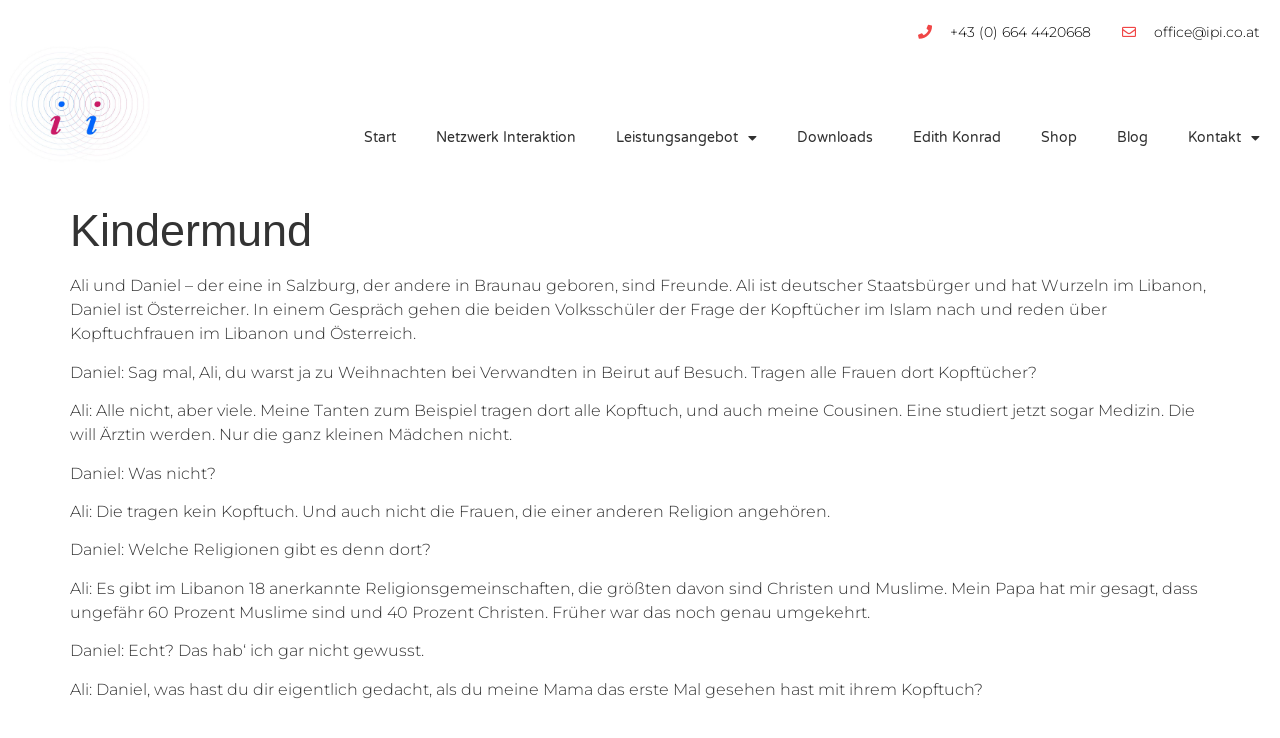

--- FILE ---
content_type: text/html; charset=UTF-8
request_url: https://www.ipi.co.at/kindermund/
body_size: 22144
content:
<!doctype html>
<html lang="de">
<head>
	<meta charset="UTF-8">
	<meta name="viewport" content="width=device-width, initial-scale=1">
	<link rel="profile" href="https://gmpg.org/xfn/11">
	<meta name='robots' content='index, follow, max-image-preview:large, max-snippet:-1, max-video-preview:-1' />

	<!-- This site is optimized with the Yoast SEO plugin v20.7 - https://yoast.com/wordpress/plugins/seo/ -->
	<title>Kindermund &raquo; ipi - Institut für professionelle Interaktion</title>
	<link rel="canonical" href="https://www.ipi.co.at/kindermund/" />
	<meta property="og:locale" content="de_DE" />
	<meta property="og:type" content="article" />
	<meta property="og:title" content="Kindermund &raquo; ipi - Institut für professionelle Interaktion" />
	<meta property="og:description" content="Ali und Daniel – der eine in Salzburg, der andere in Braunau geboren, sind Freunde. Ali ist deutscher Staatsbürger und hat Wurzeln im Libanon, Daniel ist Österreicher. In einem Gespräch gehen die beiden Volksschüler der Frage der Kopftücher im Islam nach und reden über Kopftuchfrauen im Libanon und Österreich. Daniel: Sag mal, Ali, du warst [&hellip;]" />
	<meta property="og:url" content="https://www.ipi.co.at/kindermund/" />
	<meta property="og:site_name" content="ipi - Institut für professionelle Interaktion" />
	<meta property="article:published_time" content="2018-01-24T08:02:54+00:00" />
	<meta property="article:modified_time" content="2021-07-15T08:34:54+00:00" />
	<meta name="author" content="Seinab Alawieh" />
	<meta name="twitter:card" content="summary_large_image" />
	<meta name="twitter:label1" content="Verfasst von" />
	<meta name="twitter:data1" content="Seinab Alawieh" />
	<meta name="twitter:label2" content="Geschätzte Lesezeit" />
	<meta name="twitter:data2" content="3 Minuten" />
	<script type="application/ld+json" class="yoast-schema-graph">{"@context":"https://schema.org","@graph":[{"@type":"Article","@id":"https://www.ipi.co.at/kindermund/#article","isPartOf":{"@id":"https://www.ipi.co.at/kindermund/"},"author":{"name":"Seinab Alawieh","@id":"https://www.ipi.co.at/#/schema/person/4e14b41e86048b09915f88ab59a665a0"},"headline":"Kindermund","datePublished":"2018-01-24T08:02:54+00:00","dateModified":"2021-07-15T08:34:54+00:00","mainEntityOfPage":{"@id":"https://www.ipi.co.at/kindermund/"},"wordCount":489,"publisher":{"@id":"https://www.ipi.co.at/#organization"},"articleSection":["Geschichten, die das Leben schreibt"],"inLanguage":"de"},{"@type":"WebPage","@id":"https://www.ipi.co.at/kindermund/","url":"https://www.ipi.co.at/kindermund/","name":"Kindermund &raquo; ipi - Institut für professionelle Interaktion","isPartOf":{"@id":"https://www.ipi.co.at/#website"},"datePublished":"2018-01-24T08:02:54+00:00","dateModified":"2021-07-15T08:34:54+00:00","breadcrumb":{"@id":"https://www.ipi.co.at/kindermund/#breadcrumb"},"inLanguage":"de","potentialAction":[{"@type":"ReadAction","target":["https://www.ipi.co.at/kindermund/"]}]},{"@type":"BreadcrumbList","@id":"https://www.ipi.co.at/kindermund/#breadcrumb","itemListElement":[{"@type":"ListItem","position":1,"name":"Startseite","item":"https://www.ipi.co.at/"},{"@type":"ListItem","position":2,"name":"Blog-alt","item":"https://www.ipi.co.at/blog-alt/"},{"@type":"ListItem","position":3,"name":"Kindermund"}]},{"@type":"WebSite","@id":"https://www.ipi.co.at/#website","url":"https://www.ipi.co.at/","name":"ipi - Institut für professionelle Interaktion","description":"Dr.in Edith Konrad","publisher":{"@id":"https://www.ipi.co.at/#organization"},"potentialAction":[{"@type":"SearchAction","target":{"@type":"EntryPoint","urlTemplate":"https://www.ipi.co.at/?s={search_term_string}"},"query-input":"required name=search_term_string"}],"inLanguage":"de"},{"@type":"Organization","@id":"https://www.ipi.co.at/#organization","name":"IPI Institut für Professionelle Kommunikation","url":"https://www.ipi.co.at/","logo":{"@type":"ImageObject","inLanguage":"de","@id":"https://www.ipi.co.at/#/schema/logo/image/","url":"https://www.ipi.co.at/wp-content/uploads/2020/03/ipi_cover_ii-small.jpg","contentUrl":"https://www.ipi.co.at/wp-content/uploads/2020/03/ipi_cover_ii-small.jpg","width":800,"height":683,"caption":"IPI Institut für Professionelle Kommunikation"},"image":{"@id":"https://www.ipi.co.at/#/schema/logo/image/"}},{"@type":"Person","@id":"https://www.ipi.co.at/#/schema/person/4e14b41e86048b09915f88ab59a665a0","name":"Seinab Alawieh"}]}</script>
	<!-- / Yoast SEO plugin. -->


<link rel="alternate" type="application/rss+xml" title="ipi - Institut für professionelle Interaktion &raquo; Feed" href="https://www.ipi.co.at/feed/" />
<link rel="alternate" type="application/rss+xml" title="ipi - Institut für professionelle Interaktion &raquo; Kommentar-Feed" href="https://www.ipi.co.at/comments/feed/" />
<link rel="alternate" type="application/rss+xml" title="ipi - Institut für professionelle Interaktion &raquo; Kindermund-Kommentar-Feed" href="https://www.ipi.co.at/kindermund/feed/" />
<script>
window._wpemojiSettings = {"baseUrl":"https:\/\/s.w.org\/images\/core\/emoji\/14.0.0\/72x72\/","ext":".png","svgUrl":"https:\/\/s.w.org\/images\/core\/emoji\/14.0.0\/svg\/","svgExt":".svg","source":{"concatemoji":"https:\/\/www.ipi.co.at\/wp-includes\/js\/wp-emoji-release.min.js?ver=6.2.8"}};
/*! This file is auto-generated */
!function(e,a,t){var n,r,o,i=a.createElement("canvas"),p=i.getContext&&i.getContext("2d");function s(e,t){p.clearRect(0,0,i.width,i.height),p.fillText(e,0,0);e=i.toDataURL();return p.clearRect(0,0,i.width,i.height),p.fillText(t,0,0),e===i.toDataURL()}function c(e){var t=a.createElement("script");t.src=e,t.defer=t.type="text/javascript",a.getElementsByTagName("head")[0].appendChild(t)}for(o=Array("flag","emoji"),t.supports={everything:!0,everythingExceptFlag:!0},r=0;r<o.length;r++)t.supports[o[r]]=function(e){if(p&&p.fillText)switch(p.textBaseline="top",p.font="600 32px Arial",e){case"flag":return s("\ud83c\udff3\ufe0f\u200d\u26a7\ufe0f","\ud83c\udff3\ufe0f\u200b\u26a7\ufe0f")?!1:!s("\ud83c\uddfa\ud83c\uddf3","\ud83c\uddfa\u200b\ud83c\uddf3")&&!s("\ud83c\udff4\udb40\udc67\udb40\udc62\udb40\udc65\udb40\udc6e\udb40\udc67\udb40\udc7f","\ud83c\udff4\u200b\udb40\udc67\u200b\udb40\udc62\u200b\udb40\udc65\u200b\udb40\udc6e\u200b\udb40\udc67\u200b\udb40\udc7f");case"emoji":return!s("\ud83e\udef1\ud83c\udffb\u200d\ud83e\udef2\ud83c\udfff","\ud83e\udef1\ud83c\udffb\u200b\ud83e\udef2\ud83c\udfff")}return!1}(o[r]),t.supports.everything=t.supports.everything&&t.supports[o[r]],"flag"!==o[r]&&(t.supports.everythingExceptFlag=t.supports.everythingExceptFlag&&t.supports[o[r]]);t.supports.everythingExceptFlag=t.supports.everythingExceptFlag&&!t.supports.flag,t.DOMReady=!1,t.readyCallback=function(){t.DOMReady=!0},t.supports.everything||(n=function(){t.readyCallback()},a.addEventListener?(a.addEventListener("DOMContentLoaded",n,!1),e.addEventListener("load",n,!1)):(e.attachEvent("onload",n),a.attachEvent("onreadystatechange",function(){"complete"===a.readyState&&t.readyCallback()})),(e=t.source||{}).concatemoji?c(e.concatemoji):e.wpemoji&&e.twemoji&&(c(e.twemoji),c(e.wpemoji)))}(window,document,window._wpemojiSettings);
</script>
<style>
img.wp-smiley,
img.emoji {
	display: inline !important;
	border: none !important;
	box-shadow: none !important;
	height: 1em !important;
	width: 1em !important;
	margin: 0 0.07em !important;
	vertical-align: -0.1em !important;
	background: none !important;
	padding: 0 !important;
}
</style>
	<link rel='stylesheet' id='wp-block-library-css' href='https://www.ipi.co.at/wp-includes/css/dist/block-library/style.min.css?ver=6.2.8' media='all' />
<link rel='stylesheet' id='classic-theme-styles-css' href='https://www.ipi.co.at/wp-includes/css/classic-themes.min.css?ver=6.2.8' media='all' />
<style id='global-styles-inline-css'>
body{--wp--preset--color--black: #000000;--wp--preset--color--cyan-bluish-gray: #abb8c3;--wp--preset--color--white: #ffffff;--wp--preset--color--pale-pink: #f78da7;--wp--preset--color--vivid-red: #cf2e2e;--wp--preset--color--luminous-vivid-orange: #ff6900;--wp--preset--color--luminous-vivid-amber: #fcb900;--wp--preset--color--light-green-cyan: #7bdcb5;--wp--preset--color--vivid-green-cyan: #00d084;--wp--preset--color--pale-cyan-blue: #8ed1fc;--wp--preset--color--vivid-cyan-blue: #0693e3;--wp--preset--color--vivid-purple: #9b51e0;--wp--preset--gradient--vivid-cyan-blue-to-vivid-purple: linear-gradient(135deg,rgba(6,147,227,1) 0%,rgb(155,81,224) 100%);--wp--preset--gradient--light-green-cyan-to-vivid-green-cyan: linear-gradient(135deg,rgb(122,220,180) 0%,rgb(0,208,130) 100%);--wp--preset--gradient--luminous-vivid-amber-to-luminous-vivid-orange: linear-gradient(135deg,rgba(252,185,0,1) 0%,rgba(255,105,0,1) 100%);--wp--preset--gradient--luminous-vivid-orange-to-vivid-red: linear-gradient(135deg,rgba(255,105,0,1) 0%,rgb(207,46,46) 100%);--wp--preset--gradient--very-light-gray-to-cyan-bluish-gray: linear-gradient(135deg,rgb(238,238,238) 0%,rgb(169,184,195) 100%);--wp--preset--gradient--cool-to-warm-spectrum: linear-gradient(135deg,rgb(74,234,220) 0%,rgb(151,120,209) 20%,rgb(207,42,186) 40%,rgb(238,44,130) 60%,rgb(251,105,98) 80%,rgb(254,248,76) 100%);--wp--preset--gradient--blush-light-purple: linear-gradient(135deg,rgb(255,206,236) 0%,rgb(152,150,240) 100%);--wp--preset--gradient--blush-bordeaux: linear-gradient(135deg,rgb(254,205,165) 0%,rgb(254,45,45) 50%,rgb(107,0,62) 100%);--wp--preset--gradient--luminous-dusk: linear-gradient(135deg,rgb(255,203,112) 0%,rgb(199,81,192) 50%,rgb(65,88,208) 100%);--wp--preset--gradient--pale-ocean: linear-gradient(135deg,rgb(255,245,203) 0%,rgb(182,227,212) 50%,rgb(51,167,181) 100%);--wp--preset--gradient--electric-grass: linear-gradient(135deg,rgb(202,248,128) 0%,rgb(113,206,126) 100%);--wp--preset--gradient--midnight: linear-gradient(135deg,rgb(2,3,129) 0%,rgb(40,116,252) 100%);--wp--preset--duotone--dark-grayscale: url('#wp-duotone-dark-grayscale');--wp--preset--duotone--grayscale: url('#wp-duotone-grayscale');--wp--preset--duotone--purple-yellow: url('#wp-duotone-purple-yellow');--wp--preset--duotone--blue-red: url('#wp-duotone-blue-red');--wp--preset--duotone--midnight: url('#wp-duotone-midnight');--wp--preset--duotone--magenta-yellow: url('#wp-duotone-magenta-yellow');--wp--preset--duotone--purple-green: url('#wp-duotone-purple-green');--wp--preset--duotone--blue-orange: url('#wp-duotone-blue-orange');--wp--preset--font-size--small: 13px;--wp--preset--font-size--medium: 20px;--wp--preset--font-size--large: 36px;--wp--preset--font-size--x-large: 42px;--wp--preset--spacing--20: 0.44rem;--wp--preset--spacing--30: 0.67rem;--wp--preset--spacing--40: 1rem;--wp--preset--spacing--50: 1.5rem;--wp--preset--spacing--60: 2.25rem;--wp--preset--spacing--70: 3.38rem;--wp--preset--spacing--80: 5.06rem;--wp--preset--shadow--natural: 6px 6px 9px rgba(0, 0, 0, 0.2);--wp--preset--shadow--deep: 12px 12px 50px rgba(0, 0, 0, 0.4);--wp--preset--shadow--sharp: 6px 6px 0px rgba(0, 0, 0, 0.2);--wp--preset--shadow--outlined: 6px 6px 0px -3px rgba(255, 255, 255, 1), 6px 6px rgba(0, 0, 0, 1);--wp--preset--shadow--crisp: 6px 6px 0px rgba(0, 0, 0, 1);}:where(.is-layout-flex){gap: 0.5em;}body .is-layout-flow > .alignleft{float: left;margin-inline-start: 0;margin-inline-end: 2em;}body .is-layout-flow > .alignright{float: right;margin-inline-start: 2em;margin-inline-end: 0;}body .is-layout-flow > .aligncenter{margin-left: auto !important;margin-right: auto !important;}body .is-layout-constrained > .alignleft{float: left;margin-inline-start: 0;margin-inline-end: 2em;}body .is-layout-constrained > .alignright{float: right;margin-inline-start: 2em;margin-inline-end: 0;}body .is-layout-constrained > .aligncenter{margin-left: auto !important;margin-right: auto !important;}body .is-layout-constrained > :where(:not(.alignleft):not(.alignright):not(.alignfull)){max-width: var(--wp--style--global--content-size);margin-left: auto !important;margin-right: auto !important;}body .is-layout-constrained > .alignwide{max-width: var(--wp--style--global--wide-size);}body .is-layout-flex{display: flex;}body .is-layout-flex{flex-wrap: wrap;align-items: center;}body .is-layout-flex > *{margin: 0;}:where(.wp-block-columns.is-layout-flex){gap: 2em;}.has-black-color{color: var(--wp--preset--color--black) !important;}.has-cyan-bluish-gray-color{color: var(--wp--preset--color--cyan-bluish-gray) !important;}.has-white-color{color: var(--wp--preset--color--white) !important;}.has-pale-pink-color{color: var(--wp--preset--color--pale-pink) !important;}.has-vivid-red-color{color: var(--wp--preset--color--vivid-red) !important;}.has-luminous-vivid-orange-color{color: var(--wp--preset--color--luminous-vivid-orange) !important;}.has-luminous-vivid-amber-color{color: var(--wp--preset--color--luminous-vivid-amber) !important;}.has-light-green-cyan-color{color: var(--wp--preset--color--light-green-cyan) !important;}.has-vivid-green-cyan-color{color: var(--wp--preset--color--vivid-green-cyan) !important;}.has-pale-cyan-blue-color{color: var(--wp--preset--color--pale-cyan-blue) !important;}.has-vivid-cyan-blue-color{color: var(--wp--preset--color--vivid-cyan-blue) !important;}.has-vivid-purple-color{color: var(--wp--preset--color--vivid-purple) !important;}.has-black-background-color{background-color: var(--wp--preset--color--black) !important;}.has-cyan-bluish-gray-background-color{background-color: var(--wp--preset--color--cyan-bluish-gray) !important;}.has-white-background-color{background-color: var(--wp--preset--color--white) !important;}.has-pale-pink-background-color{background-color: var(--wp--preset--color--pale-pink) !important;}.has-vivid-red-background-color{background-color: var(--wp--preset--color--vivid-red) !important;}.has-luminous-vivid-orange-background-color{background-color: var(--wp--preset--color--luminous-vivid-orange) !important;}.has-luminous-vivid-amber-background-color{background-color: var(--wp--preset--color--luminous-vivid-amber) !important;}.has-light-green-cyan-background-color{background-color: var(--wp--preset--color--light-green-cyan) !important;}.has-vivid-green-cyan-background-color{background-color: var(--wp--preset--color--vivid-green-cyan) !important;}.has-pale-cyan-blue-background-color{background-color: var(--wp--preset--color--pale-cyan-blue) !important;}.has-vivid-cyan-blue-background-color{background-color: var(--wp--preset--color--vivid-cyan-blue) !important;}.has-vivid-purple-background-color{background-color: var(--wp--preset--color--vivid-purple) !important;}.has-black-border-color{border-color: var(--wp--preset--color--black) !important;}.has-cyan-bluish-gray-border-color{border-color: var(--wp--preset--color--cyan-bluish-gray) !important;}.has-white-border-color{border-color: var(--wp--preset--color--white) !important;}.has-pale-pink-border-color{border-color: var(--wp--preset--color--pale-pink) !important;}.has-vivid-red-border-color{border-color: var(--wp--preset--color--vivid-red) !important;}.has-luminous-vivid-orange-border-color{border-color: var(--wp--preset--color--luminous-vivid-orange) !important;}.has-luminous-vivid-amber-border-color{border-color: var(--wp--preset--color--luminous-vivid-amber) !important;}.has-light-green-cyan-border-color{border-color: var(--wp--preset--color--light-green-cyan) !important;}.has-vivid-green-cyan-border-color{border-color: var(--wp--preset--color--vivid-green-cyan) !important;}.has-pale-cyan-blue-border-color{border-color: var(--wp--preset--color--pale-cyan-blue) !important;}.has-vivid-cyan-blue-border-color{border-color: var(--wp--preset--color--vivid-cyan-blue) !important;}.has-vivid-purple-border-color{border-color: var(--wp--preset--color--vivid-purple) !important;}.has-vivid-cyan-blue-to-vivid-purple-gradient-background{background: var(--wp--preset--gradient--vivid-cyan-blue-to-vivid-purple) !important;}.has-light-green-cyan-to-vivid-green-cyan-gradient-background{background: var(--wp--preset--gradient--light-green-cyan-to-vivid-green-cyan) !important;}.has-luminous-vivid-amber-to-luminous-vivid-orange-gradient-background{background: var(--wp--preset--gradient--luminous-vivid-amber-to-luminous-vivid-orange) !important;}.has-luminous-vivid-orange-to-vivid-red-gradient-background{background: var(--wp--preset--gradient--luminous-vivid-orange-to-vivid-red) !important;}.has-very-light-gray-to-cyan-bluish-gray-gradient-background{background: var(--wp--preset--gradient--very-light-gray-to-cyan-bluish-gray) !important;}.has-cool-to-warm-spectrum-gradient-background{background: var(--wp--preset--gradient--cool-to-warm-spectrum) !important;}.has-blush-light-purple-gradient-background{background: var(--wp--preset--gradient--blush-light-purple) !important;}.has-blush-bordeaux-gradient-background{background: var(--wp--preset--gradient--blush-bordeaux) !important;}.has-luminous-dusk-gradient-background{background: var(--wp--preset--gradient--luminous-dusk) !important;}.has-pale-ocean-gradient-background{background: var(--wp--preset--gradient--pale-ocean) !important;}.has-electric-grass-gradient-background{background: var(--wp--preset--gradient--electric-grass) !important;}.has-midnight-gradient-background{background: var(--wp--preset--gradient--midnight) !important;}.has-small-font-size{font-size: var(--wp--preset--font-size--small) !important;}.has-medium-font-size{font-size: var(--wp--preset--font-size--medium) !important;}.has-large-font-size{font-size: var(--wp--preset--font-size--large) !important;}.has-x-large-font-size{font-size: var(--wp--preset--font-size--x-large) !important;}
.wp-block-navigation a:where(:not(.wp-element-button)){color: inherit;}
:where(.wp-block-columns.is-layout-flex){gap: 2em;}
.wp-block-pullquote{font-size: 1.5em;line-height: 1.6;}
</style>
<link rel='stylesheet' id='contact-form-7-css' href='https://www.ipi.co.at/wp-content/plugins/contact-form-7/includes/css/styles.css?ver=5.7.6' media='all' />
<link rel='stylesheet' id='hello-elementor-css' href='https://www.ipi.co.at/wp-content/themes/hello-elementor/style.min.css?ver=2.7.1' media='all' />
<link rel='stylesheet' id='hello-elementor-theme-style-css' href='https://www.ipi.co.at/wp-content/themes/hello-elementor/theme.min.css?ver=2.7.1' media='all' />
<link rel='stylesheet' id='elementor-icons-css' href='https://www.ipi.co.at/wp-content/plugins/elementor/assets/lib/eicons/css/elementor-icons.min.css?ver=5.20.0' media='all' />
<link rel='stylesheet' id='elementor-frontend-legacy-css' href='https://www.ipi.co.at/wp-content/plugins/elementor/assets/css/frontend-legacy.min.css?ver=3.13.2' media='all' />
<link rel='stylesheet' id='elementor-frontend-css' href='https://www.ipi.co.at/wp-content/plugins/elementor/assets/css/frontend.min.css?ver=3.13.2' media='all' />
<style id='elementor-frontend-inline-css'>
.elementor-kit-2388{--e-global-color-primary:#6EC1E4;--e-global-color-secondary:#54595F;--e-global-color-text:#7A7A7A;--e-global-color-accent:#61CE70;--e-global-color-630756dc:#4054B2;--e-global-color-b64222a:#23A455;--e-global-color-716b2257:#000;--e-global-color-e2bd08:#FFF;--e-global-typography-primary-font-family:"Varela Round";--e-global-typography-secondary-font-family:"Varela Round";--e-global-typography-secondary-font-weight:400;--e-global-typography-text-font-family:"Montserrat";--e-global-typography-text-font-weight:300;--e-global-typography-accent-font-family:"Montserrat";--e-global-typography-accent-font-weight:500;--e-global-typography-f367d31-font-family:"Varela";--e-global-typography-f367d31-font-size:45px;--e-global-typography-f367d31-font-weight:300;--e-global-typography-f367d31-line-height:1.2em;--e-global-typography-16d458e-font-family:"Varela Round";--e-global-typography-16d458e-font-size:35px;--e-global-typography-16d458e-font-weight:300;--e-global-typography-16d458e-line-height:1.2em;--e-global-typography-a5b6dcc-font-family:"Varela Round";--e-global-typography-a5b6dcc-font-size:35px;--e-global-typography-a5b6dcc-font-weight:300;--e-global-typography-a5b6dcc-line-height:1.2em;--e-global-typography-568b5ab-font-family:"Montserrat";--e-global-typography-568b5ab-font-size:16px;--e-global-typography-568b5ab-font-weight:300;--e-global-typography-568b5ab-line-height:1.5em;font-family:var( --e-global-typography-568b5ab-font-family ), Sans-serif;font-size:var( --e-global-typography-568b5ab-font-size );font-weight:var( --e-global-typography-568b5ab-font-weight );line-height:var( --e-global-typography-568b5ab-line-height );letter-spacing:var( --e-global-typography-568b5ab-letter-spacing );word-spacing:var( --e-global-typography-568b5ab-word-spacing );}.elementor-kit-2388 h1{font-family:var( --e-global-typography-f367d31-font-family ), Sans-serif;font-size:var( --e-global-typography-f367d31-font-size );font-weight:var( --e-global-typography-f367d31-font-weight );line-height:var( --e-global-typography-f367d31-line-height );letter-spacing:var( --e-global-typography-f367d31-letter-spacing );word-spacing:var( --e-global-typography-f367d31-word-spacing );}.elementor-kit-2388 h2{font-family:var( --e-global-typography-a5b6dcc-font-family ), Sans-serif;font-size:var( --e-global-typography-a5b6dcc-font-size );font-weight:var( --e-global-typography-a5b6dcc-font-weight );line-height:var( --e-global-typography-a5b6dcc-line-height );letter-spacing:var( --e-global-typography-a5b6dcc-letter-spacing );word-spacing:var( --e-global-typography-a5b6dcc-word-spacing );}.elementor-kit-2388 h3{font-family:var( --e-global-typography-16d458e-font-family ), Sans-serif;font-size:var( --e-global-typography-16d458e-font-size );font-weight:var( --e-global-typography-16d458e-font-weight );line-height:var( --e-global-typography-16d458e-line-height );letter-spacing:var( --e-global-typography-16d458e-letter-spacing );word-spacing:var( --e-global-typography-16d458e-word-spacing );}.elementor-section.elementor-section-boxed > .elementor-container{max-width:1400px;}.e-con{--container-max-width:1400px;}.elementor-widget:not(:last-child){margin-bottom:20px;}.elementor-element{--widgets-spacing:20px;}{}h1.entry-title{display:var(--page-title-display);}.elementor-kit-2388 e-page-transition{background-color:#FFBC7D;}@media(max-width:1024px){.elementor-kit-2388{--e-global-typography-f367d31-font-size:40px;--e-global-typography-16d458e-font-size:35px;--e-global-typography-a5b6dcc-font-size:35px;font-size:var( --e-global-typography-568b5ab-font-size );line-height:var( --e-global-typography-568b5ab-line-height );letter-spacing:var( --e-global-typography-568b5ab-letter-spacing );word-spacing:var( --e-global-typography-568b5ab-word-spacing );}.elementor-kit-2388 h1{font-size:var( --e-global-typography-f367d31-font-size );line-height:var( --e-global-typography-f367d31-line-height );letter-spacing:var( --e-global-typography-f367d31-letter-spacing );word-spacing:var( --e-global-typography-f367d31-word-spacing );}.elementor-kit-2388 h2{font-size:var( --e-global-typography-a5b6dcc-font-size );line-height:var( --e-global-typography-a5b6dcc-line-height );letter-spacing:var( --e-global-typography-a5b6dcc-letter-spacing );word-spacing:var( --e-global-typography-a5b6dcc-word-spacing );}.elementor-kit-2388 h3{font-size:var( --e-global-typography-16d458e-font-size );line-height:var( --e-global-typography-16d458e-line-height );letter-spacing:var( --e-global-typography-16d458e-letter-spacing );word-spacing:var( --e-global-typography-16d458e-word-spacing );}.elementor-section.elementor-section-boxed > .elementor-container{max-width:1024px;}.e-con{--container-max-width:1024px;}}@media(max-width:767px){.elementor-kit-2388{--e-global-typography-f367d31-font-size:30px;--e-global-typography-16d458e-font-size:30px;--e-global-typography-16d458e-line-height:1.4em;--e-global-typography-a5b6dcc-font-size:30px;--e-global-typography-a5b6dcc-line-height:1.4em;font-size:var( --e-global-typography-568b5ab-font-size );line-height:var( --e-global-typography-568b5ab-line-height );letter-spacing:var( --e-global-typography-568b5ab-letter-spacing );word-spacing:var( --e-global-typography-568b5ab-word-spacing );}.elementor-kit-2388 h1{font-size:var( --e-global-typography-f367d31-font-size );line-height:var( --e-global-typography-f367d31-line-height );letter-spacing:var( --e-global-typography-f367d31-letter-spacing );word-spacing:var( --e-global-typography-f367d31-word-spacing );}.elementor-kit-2388 h2{font-size:var( --e-global-typography-a5b6dcc-font-size );line-height:var( --e-global-typography-a5b6dcc-line-height );letter-spacing:var( --e-global-typography-a5b6dcc-letter-spacing );word-spacing:var( --e-global-typography-a5b6dcc-word-spacing );}.elementor-kit-2388 h3{font-size:var( --e-global-typography-16d458e-font-size );line-height:var( --e-global-typography-16d458e-line-height );letter-spacing:var( --e-global-typography-16d458e-letter-spacing );word-spacing:var( --e-global-typography-16d458e-word-spacing );}.elementor-section.elementor-section-boxed > .elementor-container{max-width:767px;}.e-con{--container-max-width:767px;}}/* Start Custom Fonts CSS */@font-face {
	font-family: 'Varela Round';
	font-style: normal;
	font-weight: normal;
	font-display: auto;
	src: url('https://www.ipi.co.at/wp-content/uploads/2022/09/varela-round-v19-latin-regular.eot');
	src: url('https://www.ipi.co.at/wp-content/uploads/2022/09/varela-round-v19-latin-regular.eot?#iefix') format('embedded-opentype'),
		url('https://www.ipi.co.at/wp-content/uploads/2022/09/varela-round-v19-latin-regular.woff2') format('woff2'),
		url('https://www.ipi.co.at/wp-content/uploads/2022/09/varela-round-v19-latin-regular.woff') format('woff'),
		url('https://www.ipi.co.at/wp-content/uploads/2022/09/varela-round-v19-latin-regular.ttf') format('truetype'),
		url('https://www.ipi.co.at/wp-content/uploads/2022/09/varela-round-v19-latin-regular.svg#VarelaRound') format('svg');
}
/* End Custom Fonts CSS */
/* Start Custom Fonts CSS */@font-face {
	font-family: 'Montserrat';
	font-style: normal;
	font-weight: 100;
	font-display: auto;
	src: url('https://www.ipi.co.at/wp-content/uploads/2022/09/montserrat-v25-latin-100.eot');
	src: url('https://www.ipi.co.at/wp-content/uploads/2022/09/montserrat-v25-latin-100.eot?#iefix') format('embedded-opentype'),
		url('https://www.ipi.co.at/wp-content/uploads/2022/09/montserrat-v25-latin-100.woff2') format('woff2'),
		url('https://www.ipi.co.at/wp-content/uploads/2022/09/montserrat-v25-latin-100.woff') format('woff'),
		url('https://www.ipi.co.at/wp-content/uploads/2022/09/montserrat-v25-latin-100.ttf') format('truetype'),
		url('https://www.ipi.co.at/wp-content/uploads/2022/09/montserrat-v25-latin-100.svg#Montserrat') format('svg');
}
@font-face {
	font-family: 'Montserrat';
	font-style: italic;
	font-weight: 100;
	font-display: auto;
	src: url('https://www.ipi.co.at/wp-content/uploads/2022/09/montserrat-v25-latin-100italic.eot');
	src: url('https://www.ipi.co.at/wp-content/uploads/2022/09/montserrat-v25-latin-100italic.eot?#iefix') format('embedded-opentype'),
		url('https://www.ipi.co.at/wp-content/uploads/2022/09/montserrat-v25-latin-100italic.woff2') format('woff2'),
		url('https://www.ipi.co.at/wp-content/uploads/2022/09/montserrat-v25-latin-100italic.woff') format('woff'),
		url('https://www.ipi.co.at/wp-content/uploads/2022/09/montserrat-v25-latin-100italic.ttf') format('truetype'),
		url('https://www.ipi.co.at/wp-content/uploads/2022/09/montserrat-v25-latin-100italic.svg#Montserrat') format('svg');
}
@font-face {
	font-family: 'Montserrat';
	font-style: normal;
	font-weight: 200;
	font-display: auto;
	src: url('https://www.ipi.co.at/wp-content/uploads/2022/09/montserrat-v25-latin-200.eot');
	src: url('https://www.ipi.co.at/wp-content/uploads/2022/09/montserrat-v25-latin-200.eot?#iefix') format('embedded-opentype'),
		url('https://www.ipi.co.at/wp-content/uploads/2022/09/montserrat-v25-latin-200.woff2') format('woff2'),
		url('https://www.ipi.co.at/wp-content/uploads/2022/09/montserrat-v25-latin-200.woff') format('woff'),
		url('https://www.ipi.co.at/wp-content/uploads/2022/09/montserrat-v25-latin-200.ttf') format('truetype'),
		url('https://www.ipi.co.at/wp-content/uploads/2022/09/montserrat-v25-latin-200.svg#Montserrat') format('svg');
}
@font-face {
	font-family: 'Montserrat';
	font-style: normal;
	font-weight: 300;
	font-display: auto;
	src: url('https://www.ipi.co.at/wp-content/uploads/2022/09/montserrat-v25-latin-300.eot');
	src: url('https://www.ipi.co.at/wp-content/uploads/2022/09/montserrat-v25-latin-300.eot?#iefix') format('embedded-opentype'),
		url('https://www.ipi.co.at/wp-content/uploads/2022/09/montserrat-v25-latin-300.woff2') format('woff2'),
		url('https://www.ipi.co.at/wp-content/uploads/2022/09/montserrat-v25-latin-300.woff') format('woff'),
		url('https://www.ipi.co.at/wp-content/uploads/2022/09/montserrat-v25-latin-300.ttf') format('truetype'),
		url('https://www.ipi.co.at/wp-content/uploads/2022/09/montserrat-v25-latin-300.svg#Montserrat') format('svg');
}
@font-face {
	font-family: 'Montserrat';
	font-style: italic;
	font-weight: 300;
	font-display: auto;
	src: url('https://www.ipi.co.at/wp-content/uploads/2022/09/montserrat-v25-latin-300.eot');
	src: url('https://www.ipi.co.at/wp-content/uploads/2022/09/montserrat-v25-latin-300.eot?#iefix') format('embedded-opentype'),
		url('https://www.ipi.co.at/wp-content/uploads/2022/09/montserrat-v25-latin-300italic.woff2') format('woff2'),
		url('https://www.ipi.co.at/wp-content/uploads/2022/09/montserrat-v25-latin-300italic.woff') format('woff'),
		url('https://www.ipi.co.at/wp-content/uploads/2022/09/montserrat-v25-latin-300.ttf') format('truetype'),
		url('https://www.ipi.co.at/wp-content/uploads/2022/09/montserrat-v25-latin-300.svg#Montserrat') format('svg');
}
@font-face {
	font-family: 'Montserrat';
	font-style: normal;
	font-weight: 500;
	font-display: auto;
	src: url('https://www.ipi.co.at/wp-content/uploads/2022/09/montserrat-v25-latin-500.eot');
	src: url('https://www.ipi.co.at/wp-content/uploads/2022/09/montserrat-v25-latin-500.eot?#iefix') format('embedded-opentype'),
		url('https://www.ipi.co.at/wp-content/uploads/2022/09/montserrat-v25-latin-500.woff2') format('woff2'),
		url('https://www.ipi.co.at/wp-content/uploads/2022/09/montserrat-v25-latin-500.woff') format('woff'),
		url('https://www.ipi.co.at/wp-content/uploads/2022/09/montserrat-v25-latin-500.ttf') format('truetype'),
		url('https://www.ipi.co.at/wp-content/uploads/2022/09/montserrat-v25-latin-500.svg#Montserrat') format('svg');
}
@font-face {
	font-family: 'Montserrat';
	font-style: italic;
	font-weight: 500;
	font-display: auto;
	src: url('https://www.ipi.co.at/wp-content/uploads/2022/09/montserrat-v25-latin-500italic.eot');
	src: url('https://www.ipi.co.at/wp-content/uploads/2022/09/montserrat-v25-latin-500italic.eot?#iefix') format('embedded-opentype'),
		url('https://www.ipi.co.at/wp-content/uploads/2022/09/montserrat-v25-latin-500italic.woff2') format('woff2'),
		url('https://www.ipi.co.at/wp-content/uploads/2022/09/montserrat-v25-latin-500italic.woff') format('woff'),
		url('https://www.ipi.co.at/wp-content/uploads/2022/09/montserrat-v25-latin-500italic.ttf') format('truetype'),
		url('https://www.ipi.co.at/wp-content/uploads/2022/09/montserrat-v25-latin-500italic.svg#Montserrat') format('svg');
}
@font-face {
	font-family: 'Montserrat';
	font-style: normal;
	font-weight: 600;
	font-display: auto;
	src: url('https://www.ipi.co.at/wp-content/uploads/2022/09/montserrat-v25-latin-600.eot');
	src: url('https://www.ipi.co.at/wp-content/uploads/2022/09/montserrat-v25-latin-600.eot?#iefix') format('embedded-opentype'),
		url('https://www.ipi.co.at/wp-content/uploads/2022/09/montserrat-v25-latin-600.woff2') format('woff2'),
		url('https://www.ipi.co.at/wp-content/uploads/2022/09/montserrat-v25-latin-600.woff') format('woff'),
		url('https://www.ipi.co.at/wp-content/uploads/2022/09/montserrat-v25-latin-600.ttf') format('truetype'),
		url('https://www.ipi.co.at/wp-content/uploads/2022/09/montserrat-v25-latin-600.svg#Montserrat') format('svg');
}
@font-face {
	font-family: 'Montserrat';
	font-style: italic;
	font-weight: 600;
	font-display: auto;
	src: url('https://www.ipi.co.at/wp-content/uploads/2022/09/montserrat-v25-latin-600italic.eot');
	src: url('https://www.ipi.co.at/wp-content/uploads/2022/09/montserrat-v25-latin-600italic.eot?#iefix') format('embedded-opentype'),
		url('https://www.ipi.co.at/wp-content/uploads/2022/09/montserrat-v25-latin-600italic.woff2') format('woff2'),
		url('https://www.ipi.co.at/wp-content/uploads/2022/09/montserrat-v25-latin-600italic.woff') format('woff'),
		url('https://www.ipi.co.at/wp-content/uploads/2022/09/montserrat-v25-latin-600italic.ttf') format('truetype'),
		url('https://www.ipi.co.at/wp-content/uploads/2022/09/montserrat-v25-latin-600italic.svg#Montserrat') format('svg');
}
@font-face {
	font-family: 'Montserrat';
	font-style: normal;
	font-weight: 700;
	font-display: auto;
	src: url('https://www.ipi.co.at/wp-content/uploads/2022/09/montserrat-v25-latin-700.eot');
	src: url('https://www.ipi.co.at/wp-content/uploads/2022/09/montserrat-v25-latin-700.eot?#iefix') format('embedded-opentype'),
		url('https://www.ipi.co.at/wp-content/uploads/2022/09/montserrat-v25-latin-700.woff2') format('woff2'),
		url('https://www.ipi.co.at/wp-content/uploads/2022/09/montserrat-v25-latin-700.woff') format('woff'),
		url('https://www.ipi.co.at/wp-content/uploads/2022/09/montserrat-v25-latin-700.ttf') format('truetype'),
		url('https://www.ipi.co.at/wp-content/uploads/2022/09/montserrat-v25-latin-700.svg#Montserrat') format('svg');
}
@font-face {
	font-family: 'Montserrat';
	font-style: italic;
	font-weight: 700;
	font-display: auto;
	src: url('https://www.ipi.co.at/wp-content/uploads/2022/09/montserrat-v25-latin-700italic.eot');
	src: url('https://www.ipi.co.at/wp-content/uploads/2022/09/montserrat-v25-latin-700italic.eot?#iefix') format('embedded-opentype'),
		url('https://www.ipi.co.at/wp-content/uploads/2022/09/montserrat-v25-latin-700italic.woff2') format('woff2'),
		url('https://www.ipi.co.at/wp-content/uploads/2022/09/montserrat-v25-latin-700italic.woff') format('woff'),
		url('https://www.ipi.co.at/wp-content/uploads/2022/09/montserrat-v25-latin-700italic.ttf') format('truetype'),
		url('https://www.ipi.co.at/wp-content/uploads/2022/09/montserrat-v25-latin-700italic.svg#Montserrat') format('svg');
}
@font-face {
	font-family: 'Montserrat';
	font-style: normal;
	font-weight: 800;
	font-display: auto;
	src: url('https://www.ipi.co.at/wp-content/uploads/2022/09/montserrat-v25-latin-800.eot');
	src: url('https://www.ipi.co.at/wp-content/uploads/2022/09/montserrat-v25-latin-800.eot?#iefix') format('embedded-opentype'),
		url('https://www.ipi.co.at/wp-content/uploads/2022/09/montserrat-v25-latin-800.woff2') format('woff2'),
		url('https://www.ipi.co.at/wp-content/uploads/2022/09/montserrat-v25-latin-800.woff') format('woff'),
		url('https://www.ipi.co.at/wp-content/uploads/2022/09/montserrat-v25-latin-800.ttf') format('truetype'),
		url('https://www.ipi.co.at/wp-content/uploads/2022/09/montserrat-v25-latin-800.svg#Montserrat') format('svg');
}
@font-face {
	font-family: 'Montserrat';
	font-style: italic;
	font-weight: 800;
	font-display: auto;
	src: url('https://www.ipi.co.at/wp-content/uploads/2022/09/montserrat-v25-latin-800italic.eot');
	src: url('https://www.ipi.co.at/wp-content/uploads/2022/09/montserrat-v25-latin-800italic.eot?#iefix') format('embedded-opentype'),
		url('https://www.ipi.co.at/wp-content/uploads/2022/09/montserrat-v25-latin-800italic.woff2') format('woff2'),
		url('https://www.ipi.co.at/wp-content/uploads/2022/09/montserrat-v25-latin-800italic.woff') format('woff'),
		url('https://www.ipi.co.at/wp-content/uploads/2022/09/montserrat-v25-latin-800italic.ttf') format('truetype'),
		url('https://www.ipi.co.at/wp-content/uploads/2022/09/montserrat-v25-latin-800italic.svg#Montserrat') format('svg');
}
@font-face {
	font-family: 'Montserrat';
	font-style: normal;
	font-weight: 900;
	font-display: auto;
	src: url('https://www.ipi.co.at/wp-content/uploads/2022/09/montserrat-v25-latin-900.eot');
	src: url('https://www.ipi.co.at/wp-content/uploads/2022/09/montserrat-v25-latin-900.eot?#iefix') format('embedded-opentype'),
		url('https://www.ipi.co.at/wp-content/uploads/2022/09/montserrat-v25-latin-900.woff2') format('woff2'),
		url('https://www.ipi.co.at/wp-content/uploads/2022/09/montserrat-v25-latin-900.woff') format('woff'),
		url('https://www.ipi.co.at/wp-content/uploads/2022/09/montserrat-v25-latin-900.ttf') format('truetype'),
		url('https://www.ipi.co.at/wp-content/uploads/2022/09/montserrat-v25-latin-900.svg#Montserrat') format('svg');
}
@font-face {
	font-family: 'Montserrat';
	font-style: italic;
	font-weight: 900;
	font-display: auto;
	src: url('https://www.ipi.co.at/wp-content/uploads/2022/09/montserrat-v25-latin-900italic.eot');
	src: url('https://www.ipi.co.at/wp-content/uploads/2022/09/montserrat-v25-latin-900italic.eot?#iefix') format('embedded-opentype'),
		url('https://www.ipi.co.at/wp-content/uploads/2022/09/montserrat-v25-latin-900italic.woff2') format('woff2'),
		url('https://www.ipi.co.at/wp-content/uploads/2022/09/montserrat-v25-latin-900italic.woff') format('woff'),
		url('https://www.ipi.co.at/wp-content/uploads/2022/09/montserrat-v25-latin-900italic.ttf') format('truetype'),
		url('https://www.ipi.co.at/wp-content/uploads/2022/09/montserrat-v25-latin-900italic.svg#Montserrat') format('svg');
}
@font-face {
	font-family: 'Montserrat';
	font-style: normal;
	font-weight: normal;
	font-display: auto;
	src: url('https://www.ipi.co.at/wp-content/uploads/2022/09/montserrat-v25-latin-regular.eot');
	src: url('https://www.ipi.co.at/wp-content/uploads/2022/09/montserrat-v25-latin-regular.eot?#iefix') format('embedded-opentype'),
		url('https://www.ipi.co.at/wp-content/uploads/2022/09/montserrat-v25-latin-regular.woff2') format('woff2'),
		url('https://www.ipi.co.at/wp-content/uploads/2022/09/montserrat-v25-latin-regular.woff') format('woff'),
		url('https://www.ipi.co.at/wp-content/uploads/2022/09/montserrat-v25-latin-regular.ttf') format('truetype'),
		url('https://www.ipi.co.at/wp-content/uploads/2022/09/montserrat-v25-latin-regular.svg#Montserrat') format('svg');
}
@font-face {
	font-family: 'Montserrat';
	font-style: italic;
	font-weight: normal;
	font-display: auto;
	src: url('https://www.ipi.co.at/wp-content/uploads/2022/09/montserrat-v25-latin-italic.eot');
	src: url('https://www.ipi.co.at/wp-content/uploads/2022/09/montserrat-v25-latin-italic.eot?#iefix') format('embedded-opentype'),
		url('https://www.ipi.co.at/wp-content/uploads/2022/09/montserrat-v25-latin-italic.woff2') format('woff2'),
		url('https://www.ipi.co.at/wp-content/uploads/2022/09/montserrat-v25-latin-italic.woff') format('woff'),
		url('https://www.ipi.co.at/wp-content/uploads/2022/09/montserrat-v25-latin-italic.ttf') format('truetype'),
		url('https://www.ipi.co.at/wp-content/uploads/2022/09/montserrat-v25-latin-italic.svg#Montserrat') format('svg');
}
/* End Custom Fonts CSS */
.elementor-7193 .elementor-element.elementor-element-55ceb88d > .elementor-container > .elementor-row > .elementor-column > .elementor-column-wrap > .elementor-widget-wrap{align-content:center;align-items:center;}.elementor-7193 .elementor-element.elementor-element-55ceb88d{border-style:solid;border-width:0px 0px 0px 0px;transition:background 0.3s, border 0.3s, border-radius 0.3s, box-shadow 0.3s;margin-top:20px;margin-bottom:0px;}.elementor-7193 .elementor-element.elementor-element-55ceb88d > .elementor-background-overlay{transition:background 0.3s, border-radius 0.3s, opacity 0.3s;}.elementor-bc-flex-widget .elementor-7193 .elementor-element.elementor-element-192efb35.elementor-column .elementor-column-wrap{align-items:flex-end;}.elementor-7193 .elementor-element.elementor-element-192efb35.elementor-column.elementor-element[data-element_type="column"] > .elementor-column-wrap.elementor-element-populated > .elementor-widget-wrap{align-content:flex-end;align-items:flex-end;}.elementor-7193 .elementor-element.elementor-element-429ca139 .elementor-icon-list-items:not(.elementor-inline-items) .elementor-icon-list-item:not(:last-child){padding-bottom:calc(28px/2);}.elementor-7193 .elementor-element.elementor-element-429ca139 .elementor-icon-list-items:not(.elementor-inline-items) .elementor-icon-list-item:not(:first-child){margin-top:calc(28px/2);}.elementor-7193 .elementor-element.elementor-element-429ca139 .elementor-icon-list-items.elementor-inline-items .elementor-icon-list-item{margin-right:calc(28px/2);margin-left:calc(28px/2);}.elementor-7193 .elementor-element.elementor-element-429ca139 .elementor-icon-list-items.elementor-inline-items{margin-right:calc(-28px/2);margin-left:calc(-28px/2);}body.rtl .elementor-7193 .elementor-element.elementor-element-429ca139 .elementor-icon-list-items.elementor-inline-items .elementor-icon-list-item:after{left:calc(-28px/2);}body:not(.rtl) .elementor-7193 .elementor-element.elementor-element-429ca139 .elementor-icon-list-items.elementor-inline-items .elementor-icon-list-item:after{right:calc(-28px/2);}.elementor-7193 .elementor-element.elementor-element-429ca139 .elementor-icon-list-icon i{color:#F04646;transition:color 0.3s;}.elementor-7193 .elementor-element.elementor-element-429ca139 .elementor-icon-list-icon svg{fill:#F04646;transition:fill 0.3s;}.elementor-7193 .elementor-element.elementor-element-429ca139{--e-icon-list-icon-size:14px;--icon-vertical-offset:0px;}.elementor-7193 .elementor-element.elementor-element-429ca139 .elementor-icon-list-icon{padding-right:13px;}.elementor-7193 .elementor-element.elementor-element-429ca139 .elementor-icon-list-item > .elementor-icon-list-text, .elementor-7193 .elementor-element.elementor-element-429ca139 .elementor-icon-list-item > a{font-size:14px;}.elementor-7193 .elementor-element.elementor-element-429ca139 .elementor-icon-list-text{color:#000000;transition:color 0.3s;}.elementor-7193 .elementor-element.elementor-element-429ca139 > .elementor-widget-container{padding:0px 20px 0px 0px;}.elementor-7193 .elementor-element.elementor-element-807966f > .elementor-container > .elementor-row > .elementor-column > .elementor-column-wrap > .elementor-widget-wrap{align-content:center;align-items:center;}.elementor-7193 .elementor-element.elementor-element-807966f{border-style:solid;border-width:0px 0px 0px 0px;transition:background 0.3s, border 0.3s, border-radius 0.3s, box-shadow 0.3s;margin-top:0px;margin-bottom:40px;}.elementor-7193 .elementor-element.elementor-element-807966f > .elementor-background-overlay{transition:background 0.3s, border-radius 0.3s, opacity 0.3s;}.elementor-bc-flex-widget .elementor-7193 .elementor-element.elementor-element-1f988b3.elementor-column .elementor-column-wrap{align-items:flex-end;}.elementor-7193 .elementor-element.elementor-element-1f988b3.elementor-column.elementor-element[data-element_type="column"] > .elementor-column-wrap.elementor-element-populated > .elementor-widget-wrap{align-content:flex-end;align-items:flex-end;}.elementor-7193 .elementor-element.elementor-element-7d21bb47{text-align:center;}.elementor-7193 .elementor-element.elementor-element-7d21bb47 img{width:141px;}.elementor-bc-flex-widget .elementor-7193 .elementor-element.elementor-element-635a990.elementor-column .elementor-column-wrap{align-items:flex-end;}.elementor-7193 .elementor-element.elementor-element-635a990.elementor-column.elementor-element[data-element_type="column"] > .elementor-column-wrap.elementor-element-populated > .elementor-widget-wrap{align-content:flex-end;align-items:flex-end;}.elementor-7193 .elementor-element.elementor-element-23de2d8 .elementor-menu-toggle{margin:0 auto;background-color:rgba(0,0,0,0);}.elementor-7193 .elementor-element.elementor-element-23de2d8 .elementor-nav-menu .elementor-item{font-family:"Varela Round", Sans-serif;font-size:14px;font-weight:normal;}.elementor-7193 .elementor-element.elementor-element-23de2d8 .elementor-nav-menu--main .elementor-item{color:#303030;fill:#303030;padding-left:20px;padding-right:20px;padding-top:16px;padding-bottom:16px;}.elementor-7193 .elementor-element.elementor-element-23de2d8 .elementor-nav-menu--main .elementor-item:hover,
					.elementor-7193 .elementor-element.elementor-element-23de2d8 .elementor-nav-menu--main .elementor-item.elementor-item-active,
					.elementor-7193 .elementor-element.elementor-element-23de2d8 .elementor-nav-menu--main .elementor-item.highlighted,
					.elementor-7193 .elementor-element.elementor-element-23de2d8 .elementor-nav-menu--main .elementor-item:focus{color:#F43047;fill:#F43047;}.elementor-7193 .elementor-element.elementor-element-23de2d8 .elementor-nav-menu--main .elementor-item.elementor-item-active{color:#F43047;}.elementor-7193 .elementor-element.elementor-element-23de2d8 .elementor-nav-menu--dropdown .elementor-item, .elementor-7193 .elementor-element.elementor-element-23de2d8 .elementor-nav-menu--dropdown  .elementor-sub-item{font-family:"Varela Round", Sans-serif;}.elementor-7193 .elementor-element.elementor-element-23de2d8 div.elementor-menu-toggle{color:#000000;}.elementor-7193 .elementor-element.elementor-element-23de2d8 div.elementor-menu-toggle svg{fill:#000000;}.elementor-7193 .elementor-element.elementor-element-23de2d8 > .elementor-widget-container{border-style:dotted;border-width:0px 0px 0px 0px;}@media(min-width:768px){.elementor-7193 .elementor-element.elementor-element-192efb35{width:100%;}.elementor-7193 .elementor-element.elementor-element-1f988b3{width:12.357%;}.elementor-7193 .elementor-element.elementor-element-635a990{width:87.643%;}}@media(max-width:1024px){.elementor-7193 .elementor-element.elementor-element-55ceb88d{padding:40px 20px 40px 20px;}.elementor-7193 .elementor-element.elementor-element-807966f{padding:0px 0px 0px 0px;}}@media(max-width:767px){.elementor-7193 .elementor-element.elementor-element-55ceb88d{padding:30px 20px 30px 20px;}.elementor-7193 .elementor-element.elementor-element-192efb35{width:100%;}.elementor-7193 .elementor-element.elementor-element-429ca139 .elementor-icon-list-items:not(.elementor-inline-items) .elementor-icon-list-item:not(:last-child){padding-bottom:calc(20px/2);}.elementor-7193 .elementor-element.elementor-element-429ca139 .elementor-icon-list-items:not(.elementor-inline-items) .elementor-icon-list-item:not(:first-child){margin-top:calc(20px/2);}.elementor-7193 .elementor-element.elementor-element-429ca139 .elementor-icon-list-items.elementor-inline-items .elementor-icon-list-item{margin-right:calc(20px/2);margin-left:calc(20px/2);}.elementor-7193 .elementor-element.elementor-element-429ca139 .elementor-icon-list-items.elementor-inline-items{margin-right:calc(-20px/2);margin-left:calc(-20px/2);}body.rtl .elementor-7193 .elementor-element.elementor-element-429ca139 .elementor-icon-list-items.elementor-inline-items .elementor-icon-list-item:after{left:calc(-20px/2);}body:not(.rtl) .elementor-7193 .elementor-element.elementor-element-429ca139 .elementor-icon-list-items.elementor-inline-items .elementor-icon-list-item:after{right:calc(-20px/2);}.elementor-7193 .elementor-element.elementor-element-429ca139 .elementor-icon-list-item > .elementor-icon-list-text, .elementor-7193 .elementor-element.elementor-element-429ca139 .elementor-icon-list-item > a{line-height:1.9em;}.elementor-7193 .elementor-element.elementor-element-807966f{padding:0px 0px 0px 0px;}.elementor-7193 .elementor-element.elementor-element-1f988b3{width:30%;}.elementor-7193 .elementor-element.elementor-element-7d21bb47 img{width:80px;}.elementor-7193 .elementor-element.elementor-element-635a990{width:70%;}}
.elementor-7184 .elementor-element.elementor-element-12e3d4d0 > .elementor-container{min-height:90px;}.elementor-7184 .elementor-element.elementor-element-12e3d4d0 > .elementor-container > .elementor-row > .elementor-column > .elementor-column-wrap > .elementor-widget-wrap{align-content:center;align-items:center;}.elementor-7184 .elementor-element.elementor-element-12e3d4d0:not(.elementor-motion-effects-element-type-background), .elementor-7184 .elementor-element.elementor-element-12e3d4d0 > .elementor-motion-effects-container > .elementor-motion-effects-layer{background-color:#2d2d2d;}.elementor-7184 .elementor-element.elementor-element-12e3d4d0{transition:background 0.3s, border 0.3s, border-radius 0.3s, box-shadow 0.3s;}.elementor-7184 .elementor-element.elementor-element-12e3d4d0 > .elementor-background-overlay{transition:background 0.3s, border-radius 0.3s, opacity 0.3s;}.elementor-7184 .elementor-element.elementor-element-587fe82d .elementor-heading-title{color:#FFFFFF;font-family:var( --e-global-typography-text-font-family ), Sans-serif;font-weight:var( --e-global-typography-text-font-weight );}.elementor-7184 .elementor-element.elementor-element-8269ee9 .elementor-nav-menu .elementor-item{font-family:var( --e-global-typography-text-font-family ), Sans-serif;font-weight:var( --e-global-typography-text-font-weight );}.elementor-7184 .elementor-element.elementor-element-8269ee9 .elementor-nav-menu--main .elementor-item{color:#FFFFFF;fill:#FFFFFF;}.elementor-7184 .elementor-element.elementor-element-8269ee9 .elementor-nav-menu--main .elementor-item:hover,
					.elementor-7184 .elementor-element.elementor-element-8269ee9 .elementor-nav-menu--main .elementor-item.elementor-item-active,
					.elementor-7184 .elementor-element.elementor-element-8269ee9 .elementor-nav-menu--main .elementor-item.highlighted,
					.elementor-7184 .elementor-element.elementor-element-8269ee9 .elementor-nav-menu--main .elementor-item:focus{color:#FFFFFF;fill:#FFFFFF;}@media(max-width:1024px){.elementor-7184 .elementor-element.elementor-element-12e3d4d0{padding:10px 20px 10px 20px;}}@media(max-width:767px){.elementor-7184 .elementor-element.elementor-element-12e3d4d0{padding:20px 20px 00px 20px;}.elementor-7184 .elementor-element.elementor-element-587fe82d{text-align:center;}}
</style>
<link rel='stylesheet' id='swiper-css' href='https://www.ipi.co.at/wp-content/plugins/elementor/assets/lib/swiper/css/swiper.min.css?ver=5.3.6' media='all' />
<link rel='stylesheet' id='elementor-pro-css' href='https://www.ipi.co.at/wp-content/plugins/elementor-pro/assets/css/frontend.min.css?ver=3.13.1' media='all' />
<link rel='stylesheet' id='font-awesome-5-all-css' href='https://www.ipi.co.at/wp-content/plugins/elementor/assets/lib/font-awesome/css/all.min.css?ver=3.13.2' media='all' />
<link rel='stylesheet' id='font-awesome-4-shim-css' href='https://www.ipi.co.at/wp-content/plugins/elementor/assets/lib/font-awesome/css/v4-shims.min.css?ver=3.13.2' media='all' />
<link rel='stylesheet' id='borlabs-cookie-css' href='https://www.ipi.co.at/wp-content/cache/borlabs-cookie/borlabs-cookie_1_de.css?ver=2.2.63-7' media='all' />
<link rel='stylesheet' id='elementor-icons-shared-0-css' href='https://www.ipi.co.at/wp-content/plugins/elementor/assets/lib/font-awesome/css/fontawesome.min.css?ver=5.15.3' media='all' />
<link rel='stylesheet' id='elementor-icons-fa-solid-css' href='https://www.ipi.co.at/wp-content/plugins/elementor/assets/lib/font-awesome/css/solid.min.css?ver=5.15.3' media='all' />
<link rel='stylesheet' id='elementor-icons-fa-regular-css' href='https://www.ipi.co.at/wp-content/plugins/elementor/assets/lib/font-awesome/css/regular.min.css?ver=5.15.3' media='all' />
<script src='https://www.ipi.co.at/wp-content/plugins/elementor/assets/lib/font-awesome/js/v4-shims.min.js?ver=3.13.2' id='font-awesome-4-shim-js'></script>
<script id='borlabs-cookie-prioritize-js-extra'>
var borlabsCookiePrioritized = {"domain":"www.ipi.co.at","path":"\/","version":"2","bots":"1","optInJS":{"essential":{"google-tag-manager":""},"statistics":{"google-analytics":"[base64]","google-analytics-ua":"PHNjcmlwdD4NCndpbmRvdy5kYXRhTGF5ZXIgPSB3aW5kb3cuZGF0YUxheWVyIHx8IFtdOw0KICB3aW5kb3cuZGF0YUxheWVyLnB1c2goew0KICAgIGV2ZW50OiAnYm9ybGFic0Nvb2tpZU9wdEluR29vZ2xlQW5hbHl0aWNzJywNCiAgfSk7DQo8L3NjcmlwdD4="}}};
</script>
<script src='https://www.ipi.co.at/wp-content/plugins/borlabs-cookie/assets/javascript/borlabs-cookie-prioritize.min.js?ver=2.2.63' id='borlabs-cookie-prioritize-js'></script>

<!-- Google Tag (gtac.js) durch Site-Kit hinzugefügt -->
<!-- Von Site Kit hinzugefügtes Google-Analytics-Snippet -->
<script src='https://www.googletagmanager.com/gtag/js?id=G-ZXR90Q405Q' id='google_gtagjs-js' async></script>
<script id='google_gtagjs-js-after'>
window.dataLayer = window.dataLayer || [];function gtag(){dataLayer.push(arguments);}
gtag("set","linker",{"domains":["www.ipi.co.at"]});
gtag("js", new Date());
gtag("set", "developer_id.dZTNiMT", true);
gtag("config", "G-ZXR90Q405Q");
</script>
<link rel="EditURI" type="application/rsd+xml" title="RSD" href="https://www.ipi.co.at/xmlrpc.php?rsd" />
<link rel="wlwmanifest" type="application/wlwmanifest+xml" href="https://www.ipi.co.at/wp-includes/wlwmanifest.xml" />
<meta name="generator" content="WordPress 6.2.8" />
<link rel='shortlink' href='https://www.ipi.co.at/?p=1049' />
<link rel="alternate" type="application/json+oembed" href="https://www.ipi.co.at/wp-json/oembed/1.0/embed?url=https%3A%2F%2Fwww.ipi.co.at%2Fkindermund%2F" />
<link rel="alternate" type="text/xml+oembed" href="https://www.ipi.co.at/wp-json/oembed/1.0/embed?url=https%3A%2F%2Fwww.ipi.co.at%2Fkindermund%2F&#038;format=xml" />
<meta name="generator" content="Site Kit by Google 1.168.0" /><meta name="generator" content="Elementor 3.13.2; features: a11y_improvements, additional_custom_breakpoints; settings: css_print_method-internal, google_font-enabled, font_display-auto">
<!-- Google Tag Manager -->
<script>(function(w,d,s,l,i){w[l]=w[l]||[];w[l].push({"gtm.start":
new Date().getTime(),event:"gtm.js"});var f=d.getElementsByTagName(s)[0],
j=d.createElement(s),dl=l!="dataLayer"?"&l="+l:"";j.async=true;j.src=
"https://www.googletagmanager.com/gtm.js?id="+i+dl;f.parentNode.insertBefore(j,f);
})(window,document,"script","dataLayer","GTM-W5Z9PWL");</script>
<!-- End Google Tag Manager --><script>
if('0' === '1') {
    window.dataLayer = window.dataLayer || [];
    function gtag(){dataLayer.push(arguments);}
    gtag('consent', 'default', {
       'ad_storage': 'denied',
       'analytics_storage': 'denied'
    });
    gtag("js", new Date());

    gtag("config", "G-ZXR90Q405Q", { "anonymize_ip": true });

    (function (w, d, s, i) {
    var f = d.getElementsByTagName(s)[0],
        j = d.createElement(s);
    j.async = true;
    j.src =
        "https://www.googletagmanager.com/gtag/js?id=" + i;
    f.parentNode.insertBefore(j, f);
    })(window, document, "script", "G-ZXR90Q405Q");
}
</script><link rel="icon" href="https://www.ipi.co.at/wp-content/uploads/2019/07/ipi_logo_nav-150x150.png" sizes="32x32" />
<link rel="icon" href="https://www.ipi.co.at/wp-content/uploads/2019/07/ipi_logo_nav.png" sizes="192x192" />
<link rel="apple-touch-icon" href="https://www.ipi.co.at/wp-content/uploads/2019/07/ipi_logo_nav.png" />
<meta name="msapplication-TileImage" content="https://www.ipi.co.at/wp-content/uploads/2019/07/ipi_logo_nav.png" />
</head>
<body class="post-template-default single single-post postid-1049 single-format-standard wp-custom-logo elementor-default elementor-kit-2388">

<svg xmlns="http://www.w3.org/2000/svg" viewBox="0 0 0 0" width="0" height="0" focusable="false" role="none" style="visibility: hidden; position: absolute; left: -9999px; overflow: hidden;" ><defs><filter id="wp-duotone-dark-grayscale"><feColorMatrix color-interpolation-filters="sRGB" type="matrix" values=" .299 .587 .114 0 0 .299 .587 .114 0 0 .299 .587 .114 0 0 .299 .587 .114 0 0 " /><feComponentTransfer color-interpolation-filters="sRGB" ><feFuncR type="table" tableValues="0 0.49803921568627" /><feFuncG type="table" tableValues="0 0.49803921568627" /><feFuncB type="table" tableValues="0 0.49803921568627" /><feFuncA type="table" tableValues="1 1" /></feComponentTransfer><feComposite in2="SourceGraphic" operator="in" /></filter></defs></svg><svg xmlns="http://www.w3.org/2000/svg" viewBox="0 0 0 0" width="0" height="0" focusable="false" role="none" style="visibility: hidden; position: absolute; left: -9999px; overflow: hidden;" ><defs><filter id="wp-duotone-grayscale"><feColorMatrix color-interpolation-filters="sRGB" type="matrix" values=" .299 .587 .114 0 0 .299 .587 .114 0 0 .299 .587 .114 0 0 .299 .587 .114 0 0 " /><feComponentTransfer color-interpolation-filters="sRGB" ><feFuncR type="table" tableValues="0 1" /><feFuncG type="table" tableValues="0 1" /><feFuncB type="table" tableValues="0 1" /><feFuncA type="table" tableValues="1 1" /></feComponentTransfer><feComposite in2="SourceGraphic" operator="in" /></filter></defs></svg><svg xmlns="http://www.w3.org/2000/svg" viewBox="0 0 0 0" width="0" height="0" focusable="false" role="none" style="visibility: hidden; position: absolute; left: -9999px; overflow: hidden;" ><defs><filter id="wp-duotone-purple-yellow"><feColorMatrix color-interpolation-filters="sRGB" type="matrix" values=" .299 .587 .114 0 0 .299 .587 .114 0 0 .299 .587 .114 0 0 .299 .587 .114 0 0 " /><feComponentTransfer color-interpolation-filters="sRGB" ><feFuncR type="table" tableValues="0.54901960784314 0.98823529411765" /><feFuncG type="table" tableValues="0 1" /><feFuncB type="table" tableValues="0.71764705882353 0.25490196078431" /><feFuncA type="table" tableValues="1 1" /></feComponentTransfer><feComposite in2="SourceGraphic" operator="in" /></filter></defs></svg><svg xmlns="http://www.w3.org/2000/svg" viewBox="0 0 0 0" width="0" height="0" focusable="false" role="none" style="visibility: hidden; position: absolute; left: -9999px; overflow: hidden;" ><defs><filter id="wp-duotone-blue-red"><feColorMatrix color-interpolation-filters="sRGB" type="matrix" values=" .299 .587 .114 0 0 .299 .587 .114 0 0 .299 .587 .114 0 0 .299 .587 .114 0 0 " /><feComponentTransfer color-interpolation-filters="sRGB" ><feFuncR type="table" tableValues="0 1" /><feFuncG type="table" tableValues="0 0.27843137254902" /><feFuncB type="table" tableValues="0.5921568627451 0.27843137254902" /><feFuncA type="table" tableValues="1 1" /></feComponentTransfer><feComposite in2="SourceGraphic" operator="in" /></filter></defs></svg><svg xmlns="http://www.w3.org/2000/svg" viewBox="0 0 0 0" width="0" height="0" focusable="false" role="none" style="visibility: hidden; position: absolute; left: -9999px; overflow: hidden;" ><defs><filter id="wp-duotone-midnight"><feColorMatrix color-interpolation-filters="sRGB" type="matrix" values=" .299 .587 .114 0 0 .299 .587 .114 0 0 .299 .587 .114 0 0 .299 .587 .114 0 0 " /><feComponentTransfer color-interpolation-filters="sRGB" ><feFuncR type="table" tableValues="0 0" /><feFuncG type="table" tableValues="0 0.64705882352941" /><feFuncB type="table" tableValues="0 1" /><feFuncA type="table" tableValues="1 1" /></feComponentTransfer><feComposite in2="SourceGraphic" operator="in" /></filter></defs></svg><svg xmlns="http://www.w3.org/2000/svg" viewBox="0 0 0 0" width="0" height="0" focusable="false" role="none" style="visibility: hidden; position: absolute; left: -9999px; overflow: hidden;" ><defs><filter id="wp-duotone-magenta-yellow"><feColorMatrix color-interpolation-filters="sRGB" type="matrix" values=" .299 .587 .114 0 0 .299 .587 .114 0 0 .299 .587 .114 0 0 .299 .587 .114 0 0 " /><feComponentTransfer color-interpolation-filters="sRGB" ><feFuncR type="table" tableValues="0.78039215686275 1" /><feFuncG type="table" tableValues="0 0.94901960784314" /><feFuncB type="table" tableValues="0.35294117647059 0.47058823529412" /><feFuncA type="table" tableValues="1 1" /></feComponentTransfer><feComposite in2="SourceGraphic" operator="in" /></filter></defs></svg><svg xmlns="http://www.w3.org/2000/svg" viewBox="0 0 0 0" width="0" height="0" focusable="false" role="none" style="visibility: hidden; position: absolute; left: -9999px; overflow: hidden;" ><defs><filter id="wp-duotone-purple-green"><feColorMatrix color-interpolation-filters="sRGB" type="matrix" values=" .299 .587 .114 0 0 .299 .587 .114 0 0 .299 .587 .114 0 0 .299 .587 .114 0 0 " /><feComponentTransfer color-interpolation-filters="sRGB" ><feFuncR type="table" tableValues="0.65098039215686 0.40392156862745" /><feFuncG type="table" tableValues="0 1" /><feFuncB type="table" tableValues="0.44705882352941 0.4" /><feFuncA type="table" tableValues="1 1" /></feComponentTransfer><feComposite in2="SourceGraphic" operator="in" /></filter></defs></svg><svg xmlns="http://www.w3.org/2000/svg" viewBox="0 0 0 0" width="0" height="0" focusable="false" role="none" style="visibility: hidden; position: absolute; left: -9999px; overflow: hidden;" ><defs><filter id="wp-duotone-blue-orange"><feColorMatrix color-interpolation-filters="sRGB" type="matrix" values=" .299 .587 .114 0 0 .299 .587 .114 0 0 .299 .587 .114 0 0 .299 .587 .114 0 0 " /><feComponentTransfer color-interpolation-filters="sRGB" ><feFuncR type="table" tableValues="0.098039215686275 1" /><feFuncG type="table" tableValues="0 0.66274509803922" /><feFuncB type="table" tableValues="0.84705882352941 0.41960784313725" /><feFuncA type="table" tableValues="1 1" /></feComponentTransfer><feComposite in2="SourceGraphic" operator="in" /></filter></defs></svg>
<a class="skip-link screen-reader-text" href="#content">Zum Inhalt wechseln</a>

		<div data-elementor-type="header" data-elementor-id="7193" class="elementor elementor-7193 elementor-location-header">
					<div class="elementor-section-wrap">
								<section class="elementor-section elementor-top-section elementor-element elementor-element-55ceb88d elementor-section-content-middle elementor-section-boxed elementor-section-height-default elementor-section-height-default" data-id="55ceb88d" data-element_type="section">
						<div class="elementor-container elementor-column-gap-no">
							<div class="elementor-row">
					<div class="elementor-column elementor-col-100 elementor-top-column elementor-element elementor-element-192efb35" data-id="192efb35" data-element_type="column">
			<div class="elementor-column-wrap elementor-element-populated">
							<div class="elementor-widget-wrap">
						<div class="elementor-element elementor-element-429ca139 elementor-icon-list--layout-inline elementor-mobile-align-left elementor-align-right elementor-list-item-link-full_width elementor-widget elementor-widget-icon-list" data-id="429ca139" data-element_type="widget" data-widget_type="icon-list.default">
				<div class="elementor-widget-container">
					<ul class="elementor-icon-list-items elementor-inline-items">
							<li class="elementor-icon-list-item elementor-inline-item">
											<span class="elementor-icon-list-icon">
							<i aria-hidden="true" class="fas fa-phone"></i>						</span>
										<span class="elementor-icon-list-text"> +43 (0) 664 4420668</span>
									</li>
								<li class="elementor-icon-list-item elementor-inline-item">
											<span class="elementor-icon-list-icon">
							<i aria-hidden="true" class="far fa-envelope"></i>						</span>
										<span class="elementor-icon-list-text">office@ipi.co.at </span>
									</li>
						</ul>
				</div>
				</div>
						</div>
					</div>
		</div>
								</div>
					</div>
		</section>
				<section class="elementor-section elementor-top-section elementor-element elementor-element-807966f elementor-section-content-middle elementor-section-boxed elementor-section-height-default elementor-section-height-default" data-id="807966f" data-element_type="section">
						<div class="elementor-container elementor-column-gap-no">
							<div class="elementor-row">
					<div class="elementor-column elementor-col-50 elementor-top-column elementor-element elementor-element-1f988b3" data-id="1f988b3" data-element_type="column">
			<div class="elementor-column-wrap elementor-element-populated">
							<div class="elementor-widget-wrap">
						<div class="elementor-element elementor-element-7d21bb47 elementor-widget elementor-widget-theme-site-logo elementor-widget-image" data-id="7d21bb47" data-element_type="widget" data-widget_type="theme-site-logo.default">
				<div class="elementor-widget-container">
								<div class="elementor-image">
								<a href="https://www.ipi.co.at">
			<img width="800" height="683" src="https://www.ipi.co.at/wp-content/uploads/2020/03/ipi_cover_ii-small.jpg" class="attachment-full size-full wp-image-7222" alt="" loading="lazy" srcset="https://www.ipi.co.at/wp-content/uploads/2020/03/ipi_cover_ii-small.jpg 800w, https://www.ipi.co.at/wp-content/uploads/2020/03/ipi_cover_ii-small-300x256.jpg 300w, https://www.ipi.co.at/wp-content/uploads/2020/03/ipi_cover_ii-small-768x656.jpg 768w" sizes="(max-width: 800px) 100vw, 800px" />				</a>
										</div>
						</div>
				</div>
						</div>
					</div>
		</div>
				<div class="elementor-column elementor-col-50 elementor-top-column elementor-element elementor-element-635a990" data-id="635a990" data-element_type="column">
			<div class="elementor-column-wrap elementor-element-populated">
							<div class="elementor-widget-wrap">
						<div class="elementor-element elementor-element-23de2d8 elementor-nav-menu__align-right elementor-nav-menu--dropdown-tablet elementor-nav-menu__text-align-aside elementor-nav-menu--toggle elementor-nav-menu--burger elementor-widget elementor-widget-nav-menu" data-id="23de2d8" data-element_type="widget" data-settings="{&quot;layout&quot;:&quot;horizontal&quot;,&quot;submenu_icon&quot;:{&quot;value&quot;:&quot;&lt;i class=\&quot;fas fa-caret-down\&quot;&gt;&lt;\/i&gt;&quot;,&quot;library&quot;:&quot;fa-solid&quot;},&quot;toggle&quot;:&quot;burger&quot;}" data-widget_type="nav-menu.default">
				<div class="elementor-widget-container">
						<nav class="elementor-nav-menu--main elementor-nav-menu__container elementor-nav-menu--layout-horizontal e--pointer-none">
				<ul id="menu-1-23de2d8" class="elementor-nav-menu"><li class="menu-item menu-item-type-custom menu-item-object-custom menu-item-home menu-item-2091"><a href="https://www.ipi.co.at" class="elementor-item">Start</a></li>
<li class="menu-item menu-item-type-post_type menu-item-object-page menu-item-2092"><a href="https://www.ipi.co.at/das-institut/" class="elementor-item">Netzwerk Interaktion</a></li>
<li class="menu-item menu-item-type-post_type menu-item-object-page menu-item-has-children menu-item-2954"><a href="https://www.ipi.co.at/leistungen/" class="elementor-item">Leistungsangebot</a>
<ul class="sub-menu elementor-nav-menu--dropdown">
	<li class="menu-item menu-item-type-post_type menu-item-object-page menu-item-2955"><a href="https://www.ipi.co.at/leistungen/beratung-vortraege-und-seminare/" class="elementor-sub-item">Kommunikationsseminare</a></li>
	<li class="menu-item menu-item-type-post_type menu-item-object-page menu-item-2970"><a href="https://www.ipi.co.at/leistungen/moderation-von-dialogen-und-dialogforen/" class="elementor-sub-item">Moderation von Dialogen und Dialogforen nach David Bohm</a></li>
	<li class="menu-item menu-item-type-post_type menu-item-object-page menu-item-2971"><a href="https://www.ipi.co.at/leistungen/persoenlichkeits-und-teamentwicklung/" class="elementor-sub-item">Kommunikationstrainings für Einzelpersonen und Teams</a></li>
	<li class="menu-item menu-item-type-post_type menu-item-object-page menu-item-2972"><a href="https://www.ipi.co.at/leistungen/publizistische-arbeiten/" class="elementor-sub-item">Journalistische und publizistische Arbeiten aller Art</a></li>
	<li class="menu-item menu-item-type-post_type menu-item-object-page menu-item-2986"><a href="https://www.ipi.co.at/leistungen/lektorat-und-korrektorat/" class="elementor-sub-item">Lektorat und Korrektorat</a></li>
</ul>
</li>
<li class="menu-item menu-item-type-post_type menu-item-object-page menu-item-8702"><a href="https://www.ipi.co.at/giraffensprache-material-live/" class="elementor-item">Downloads</a></li>
<li class="menu-item menu-item-type-post_type menu-item-object-page menu-item-2956"><a href="https://www.ipi.co.at/edith-konrad/" class="elementor-item">Edith Konrad</a></li>
<li class="menu-item menu-item-type-post_type menu-item-object-page menu-item-2086"><a href="https://www.ipi.co.at/ipi-shop/" class="elementor-item">Shop</a></li>
<li class="menu-item menu-item-type-post_type menu-item-object-page menu-item-2088"><a href="https://www.ipi.co.at/blog/" class="elementor-item">Blog</a></li>
<li class="menu-item menu-item-type-post_type menu-item-object-page menu-item-has-children menu-item-2087"><a href="https://www.ipi.co.at/kontakt-2/" class="elementor-item">Kontakt</a>
<ul class="sub-menu elementor-nav-menu--dropdown">
	<li class="menu-item menu-item-type-post_type menu-item-object-page menu-item-2093"><a href="https://www.ipi.co.at/impressum/" class="elementor-sub-item">Impressum</a></li>
</ul>
</li>
</ul>			</nav>
					<div class="elementor-menu-toggle" role="button" tabindex="0" aria-label="Menü Umschalter" aria-expanded="false">
			<i aria-hidden="true" role="presentation" class="elementor-menu-toggle__icon--open eicon-menu-bar"></i><i aria-hidden="true" role="presentation" class="elementor-menu-toggle__icon--close eicon-close"></i>			<span class="elementor-screen-only">Menü</span>
		</div>
					<nav class="elementor-nav-menu--dropdown elementor-nav-menu__container" aria-hidden="true">
				<ul id="menu-2-23de2d8" class="elementor-nav-menu"><li class="menu-item menu-item-type-custom menu-item-object-custom menu-item-home menu-item-2091"><a href="https://www.ipi.co.at" class="elementor-item" tabindex="-1">Start</a></li>
<li class="menu-item menu-item-type-post_type menu-item-object-page menu-item-2092"><a href="https://www.ipi.co.at/das-institut/" class="elementor-item" tabindex="-1">Netzwerk Interaktion</a></li>
<li class="menu-item menu-item-type-post_type menu-item-object-page menu-item-has-children menu-item-2954"><a href="https://www.ipi.co.at/leistungen/" class="elementor-item" tabindex="-1">Leistungsangebot</a>
<ul class="sub-menu elementor-nav-menu--dropdown">
	<li class="menu-item menu-item-type-post_type menu-item-object-page menu-item-2955"><a href="https://www.ipi.co.at/leistungen/beratung-vortraege-und-seminare/" class="elementor-sub-item" tabindex="-1">Kommunikationsseminare</a></li>
	<li class="menu-item menu-item-type-post_type menu-item-object-page menu-item-2970"><a href="https://www.ipi.co.at/leistungen/moderation-von-dialogen-und-dialogforen/" class="elementor-sub-item" tabindex="-1">Moderation von Dialogen und Dialogforen nach David Bohm</a></li>
	<li class="menu-item menu-item-type-post_type menu-item-object-page menu-item-2971"><a href="https://www.ipi.co.at/leistungen/persoenlichkeits-und-teamentwicklung/" class="elementor-sub-item" tabindex="-1">Kommunikationstrainings für Einzelpersonen und Teams</a></li>
	<li class="menu-item menu-item-type-post_type menu-item-object-page menu-item-2972"><a href="https://www.ipi.co.at/leistungen/publizistische-arbeiten/" class="elementor-sub-item" tabindex="-1">Journalistische und publizistische Arbeiten aller Art</a></li>
	<li class="menu-item menu-item-type-post_type menu-item-object-page menu-item-2986"><a href="https://www.ipi.co.at/leistungen/lektorat-und-korrektorat/" class="elementor-sub-item" tabindex="-1">Lektorat und Korrektorat</a></li>
</ul>
</li>
<li class="menu-item menu-item-type-post_type menu-item-object-page menu-item-8702"><a href="https://www.ipi.co.at/giraffensprache-material-live/" class="elementor-item" tabindex="-1">Downloads</a></li>
<li class="menu-item menu-item-type-post_type menu-item-object-page menu-item-2956"><a href="https://www.ipi.co.at/edith-konrad/" class="elementor-item" tabindex="-1">Edith Konrad</a></li>
<li class="menu-item menu-item-type-post_type menu-item-object-page menu-item-2086"><a href="https://www.ipi.co.at/ipi-shop/" class="elementor-item" tabindex="-1">Shop</a></li>
<li class="menu-item menu-item-type-post_type menu-item-object-page menu-item-2088"><a href="https://www.ipi.co.at/blog/" class="elementor-item" tabindex="-1">Blog</a></li>
<li class="menu-item menu-item-type-post_type menu-item-object-page menu-item-has-children menu-item-2087"><a href="https://www.ipi.co.at/kontakt-2/" class="elementor-item" tabindex="-1">Kontakt</a>
<ul class="sub-menu elementor-nav-menu--dropdown">
	<li class="menu-item menu-item-type-post_type menu-item-object-page menu-item-2093"><a href="https://www.ipi.co.at/impressum/" class="elementor-sub-item" tabindex="-1">Impressum</a></li>
</ul>
</li>
</ul>			</nav>
				</div>
				</div>
						</div>
					</div>
		</div>
								</div>
					</div>
		</section>
							</div>
				</div>
		
<main id="content" class="site-main post-1049 post type-post status-publish format-standard hentry category-geschichten-die-das-leben-schreibt">
			<header class="page-header">
			<h1 class="entry-title">Kindermund</h1>		</header>
		<div class="page-content">
		<p>Ali und Daniel – der eine in Salzburg, der andere in Braunau geboren, sind Freunde. Ali ist deutscher Staatsbürger und hat Wurzeln im Libanon, Daniel ist Österreicher. In einem Gespräch gehen die beiden Volksschüler der Frage der Kopftücher im Islam nach und reden über Kopftuchfrauen im Libanon und Österreich.</p>
<p><span id="more-1049"></span></p>
<p>Daniel: Sag mal, Ali, du warst ja zu Weihnachten bei Verwandten in Beirut auf Besuch. Tragen alle Frauen dort Kopftücher?</p>
<p>Ali: Alle nicht, aber viele. Meine Tanten zum Beispiel tragen dort alle Kopftuch, und auch meine Cousinen. Eine studiert jetzt sogar Medizin. Die will Ärztin werden. Nur die ganz kleinen Mädchen nicht.</p>
<p>Daniel: Was nicht?</p>
<p>Ali: Die tragen kein Kopftuch. Und auch nicht die Frauen, die einer anderen Religion angehören.</p>
<p>Daniel: Welche Religionen gibt es denn dort?</p>
<p>Ali: Es gibt im Libanon 18 anerkannte Religionsgemeinschaften, die größten davon sind Christen und Muslime. Mein Papa hat mir gesagt, dass ungefähr 60 Prozent Muslime sind und 40 Prozent Christen. Früher war das noch genau umgekehrt.</p>
<p>Daniel: Echt? Das hab‘ ich gar nicht gewusst.</p>
<p>Ali: Daniel, was hast du dir eigentlich gedacht, als du meine Mama das erste Mal gesehen hast mit ihrem Kopftuch?</p>
<p>Daniel: Schick. Ich finde das passt total gut zu ihr. Mir gefällt das.</p>
<p>Ali: Ja, finde ich auch. Ich mag meine Mama mit Kopftuch. Sie ist wirklich schön damit. Im Islam haben viele Frauen Kopftuch, aber nicht alle. Man muss es ja auch nicht tragen. Wenn man es aufhat, ist es gut, wenn nicht, ist das auch okay.</p>
<p>Daniel: Und was sagst du zu meiner Mama? Die hat ja kein Kopftuch und ich mag ihre Haare sehr. Ali: Die ist auch schön. Auch ohne Kopftuch. Das Kopftuch ist halt praktisch, weil man dann die Haare nicht sieht. Da muss man nicht so oft zum Friseur gehen. Aber andererseits … das Kopftuch kostet ja auch Geld. Also ist es eigentlich egal.</p>
<p>Daniel: Ali, fährst du eigentlich oft in den Libanon?</p>
<p>Ali: Alle paar Jahre, wenn wir wieder unsere Verwandten besuchen, das ist immer recht nett, aber auch stressig. Und dann gehen wir auch zu den Gräbern der Toten. Die Friedhöfe dort sind wirklich schön, und auch der Libanon ist ein schönes Land. Mit gut 10.000 Quadratkilometern sehr klein, aber es leben viele Menschen dort. Ich glaube, es sind 6 Millionen. Aber so genau weiß man das gar nicht, weil immer mehr Flüchtlinge ins Land kommen, weißt eh, wegen dem Krieg in Syrien. Das ist ja gar nicht weit weg. Und du, Daniel, möchtest du einmal mitkommen?</p>
<p>Daniel: Ich kenn den Libanon ja nicht. Wir fahren immer nach Italien. Da ist es echt toll, da darf man so lange aufbleiben und dann ist da das Meer.</p>
<p><strong>Schreiben Sie uns Ihre Kopftuchgeschichte</strong>:</p>
<p>mail to: kopftuchgeschichten@yahoo.com</p>
<p>Aus: <strong>Das Kopftuch ABC</strong> von Edith Konrad und Seinab Alawieh, IKON Verlag 2017, Brunn am Gebirge, ISBN 978-3-99023-475-4</p>
		<div class="post-tags">
					</div>
			</div>

	</main>

			<div data-elementor-type="footer" data-elementor-id="7184" class="elementor elementor-7184 elementor-location-footer">
					<div class="elementor-section-wrap">
								<footer class="elementor-section elementor-top-section elementor-element elementor-element-12e3d4d0 elementor-section-height-min-height elementor-section-content-middle elementor-section-boxed elementor-section-height-default elementor-section-items-middle" data-id="12e3d4d0" data-element_type="section" data-settings="{&quot;background_background&quot;:&quot;classic&quot;}">
						<div class="elementor-container elementor-column-gap-default">
							<div class="elementor-row">
					<div class="elementor-column elementor-col-50 elementor-top-column elementor-element elementor-element-2c3b9649" data-id="2c3b9649" data-element_type="column">
			<div class="elementor-column-wrap elementor-element-populated">
							<div class="elementor-widget-wrap">
						<div class="elementor-element elementor-element-587fe82d elementor-widget elementor-widget-heading" data-id="587fe82d" data-element_type="widget" data-widget_type="heading.default">
				<div class="elementor-widget-container">
			<p class="elementor-heading-title elementor-size-default">Copyright © 2025 Netzwerk für professionelle Interaktion, Mag.a Dr.in Edith Konrad</p>		</div>
				</div>
						</div>
					</div>
		</div>
				<div class="elementor-column elementor-col-50 elementor-top-column elementor-element elementor-element-3757361" data-id="3757361" data-element_type="column">
			<div class="elementor-column-wrap elementor-element-populated">
							<div class="elementor-widget-wrap">
						<div class="elementor-element elementor-element-8269ee9 elementor-nav-menu--dropdown-none elementor-nav-menu__align-right elementor-widget elementor-widget-nav-menu" data-id="8269ee9" data-element_type="widget" data-settings="{&quot;layout&quot;:&quot;horizontal&quot;,&quot;submenu_icon&quot;:{&quot;value&quot;:&quot;&lt;i class=\&quot;fas fa-caret-down\&quot;&gt;&lt;\/i&gt;&quot;,&quot;library&quot;:&quot;fa-solid&quot;}}" data-widget_type="nav-menu.default">
				<div class="elementor-widget-container">
						<nav class="elementor-nav-menu--main elementor-nav-menu__container elementor-nav-menu--layout-horizontal e--pointer-none">
				<ul id="menu-1-8269ee9" class="elementor-nav-menu"><li class="menu-item menu-item-type-post_type menu-item-object-page menu-item-7187"><a href="https://www.ipi.co.at/impressum/" class="elementor-item">Impressum</a></li>
<li class="menu-item menu-item-type-post_type menu-item-object-page menu-item-7188"><a href="https://www.ipi.co.at/kontakt/" class="elementor-item">Kontakt</a></li>
<li class="menu-item menu-item-type-post_type menu-item-object-page menu-item-11629"><a href="https://www.ipi.co.at/datenschutz/" class="elementor-item">Datenschutz</a></li>
<li class="menu-item menu-item-type-post_type menu-item-object-page menu-item-7190"><a href="https://www.ipi.co.at/agb/" class="elementor-item">AGB</a></li>
</ul>			</nav>
						<nav class="elementor-nav-menu--dropdown elementor-nav-menu__container" aria-hidden="true">
				<ul id="menu-2-8269ee9" class="elementor-nav-menu"><li class="menu-item menu-item-type-post_type menu-item-object-page menu-item-7187"><a href="https://www.ipi.co.at/impressum/" class="elementor-item" tabindex="-1">Impressum</a></li>
<li class="menu-item menu-item-type-post_type menu-item-object-page menu-item-7188"><a href="https://www.ipi.co.at/kontakt/" class="elementor-item" tabindex="-1">Kontakt</a></li>
<li class="menu-item menu-item-type-post_type menu-item-object-page menu-item-11629"><a href="https://www.ipi.co.at/datenschutz/" class="elementor-item" tabindex="-1">Datenschutz</a></li>
<li class="menu-item menu-item-type-post_type menu-item-object-page menu-item-7190"><a href="https://www.ipi.co.at/agb/" class="elementor-item" tabindex="-1">AGB</a></li>
</ul>			</nav>
				</div>
				</div>
						</div>
					</div>
		</div>
								</div>
					</div>
		</footer>
							</div>
				</div>
		
<!--googleoff: all--><div data-nosnippet><script id="BorlabsCookieBoxWrap" type="text/template"><div
    id="BorlabsCookieBox"
    class="BorlabsCookie"
    role="dialog"
    aria-labelledby="CookieBoxTextHeadline"
    aria-describedby="CookieBoxTextDescription"
    aria-modal="true"
>
    <div class="top-center" style="display: none;">
        <div class="_brlbs-box-wrap _brlbs-box-plus-wrap">
            <div class="_brlbs-box _brlbs-box-plus">
                <div class="cookie-box">
                    <div class="container">
                        <div class="_brlbs-flex-center">
                                                            <img
                                    width="32"
                                    height="32"
                                    class="cookie-logo"
                                    src="https://www.ipi.co.at/wp-content/plugins/borlabs-cookie/assets/images/borlabs-cookie-logo.svg"
                                    srcset="https://www.ipi.co.at/wp-content/plugins/borlabs-cookie/assets/images/borlabs-cookie-logo.svg, https://www.ipi.co.at/wp-content/plugins/borlabs-cookie/assets/images/borlabs-cookie-logo.svg 2x"
                                    alt="Datenschutzeinstellungen"
                                    aria-hidden="true"
                                >
                                
                            <span role="heading" aria-level="3" class="_brlbs-h3" id="CookieBoxTextHeadline">Datenschutzeinstellungen</span>
                        </div>
                        <div class="row">
                            <div class="col-md-6 col-12">
                                <p id="CookieBoxTextDescription"><span class="_brlbs-paragraph _brlbs-text-description">Wir benötigen Ihre Zustimmung, bevor Sie unsere Website weiter besuchen können.</span> <span class="_brlbs-paragraph _brlbs-text-confirm-age">Wenn Sie unter 16 Jahre alt sind und Ihre Zustimmung zu freiwilligen Diensten geben möchten, müssen Sie Ihre Erziehungsberechtigten um Erlaubnis bitten.</span> <span class="_brlbs-paragraph _brlbs-text-technology">Wir verwenden Cookies und andere Technologien auf unserer Website. Einige von ihnen sind essenziell, während andere uns helfen, diese Website und Ihre Erfahrung zu verbessern.</span> <span class="_brlbs-paragraph _brlbs-text-personal-data">Personenbezogene Daten können verarbeitet werden (z. B. IP-Adressen), z. B. für personalisierte Anzeigen und Inhalte oder Anzeigen- und Inhaltsmessung.</span> <span class="_brlbs-paragraph _brlbs-text-more-information">Weitere Informationen über die Verwendung Ihrer Daten finden Sie in unserer  <a class="_brlbs-cursor" href="https://www.ipi.co.at/datenschutz/">Datenschutzerklärung</a>.</span> <span class="_brlbs-paragraph _brlbs-text-revoke">Sie können Ihre Auswahl jederzeit unter <a class="_brlbs-cursor" href="#" data-cookie-individual>Einstellungen</a> widerrufen oder anpassen.</span></p>
                            </div>
                            <div class="col-md-6 col-12">

                                                                    <fieldset>
                                        <legend class="sr-only">Datenschutzeinstellungen</legend>
                                        <ul>
                                                                                                <li>
                                                        <label class="_brlbs-checkbox">
                                                            Essenziell                                                            <input
                                                                id="checkbox-essential"
                                                                tabindex="0"
                                                                type="checkbox"
                                                                name="cookieGroup[]"
                                                                value="essential"
                                                                 checked                                                                 disabled                                                                data-borlabs-cookie-checkbox
                                                            >
                                                            <span class="_brlbs-checkbox-indicator"></span>
                                                        </label>
                                                        <p class="_brlbs-service-group-description">Essenzielle Cookies ermöglichen grundlegende Funktionen und sind für die einwandfreie Funktion der Website erforderlich.</p>
                                                    </li>
                                                                                                        <li>
                                                        <label class="_brlbs-checkbox">
                                                            Statistiken                                                            <input
                                                                id="checkbox-statistics"
                                                                tabindex="0"
                                                                type="checkbox"
                                                                name="cookieGroup[]"
                                                                value="statistics"
                                                                 checked                                                                                                                                data-borlabs-cookie-checkbox
                                                            >
                                                            <span class="_brlbs-checkbox-indicator"></span>
                                                        </label>
                                                        <p class="_brlbs-service-group-description">Statistik Cookies erfassen Informationen anonym. Diese Informationen helfen uns zu verstehen, wie unsere Besucher unsere Website nutzen.</p>
                                                    </li>
                                                                                                        <li>
                                                        <label class="_brlbs-checkbox">
                                                            Externe Medien                                                            <input
                                                                id="checkbox-external-media"
                                                                tabindex="0"
                                                                type="checkbox"
                                                                name="cookieGroup[]"
                                                                value="external-media"
                                                                 checked                                                                                                                                data-borlabs-cookie-checkbox
                                                            >
                                                            <span class="_brlbs-checkbox-indicator"></span>
                                                        </label>
                                                        <p class="_brlbs-service-group-description">Inhalte von Videoplattformen und Social-Media-Plattformen werden standardmäßig blockiert. Wenn Cookies von externen Medien akzeptiert werden, bedarf der Zugriff auf diese Inhalte keiner manuellen Einwilligung mehr.</p>
                                                    </li>
                                                                                            </ul>
                                    </fieldset>

                                    

                            </div>
                        </div>

                        <div class="row  _brlbs-button-area">
                            <div class="col-md-6 col-12">
                                <p class="_brlbs-accept">
                                    <a
                                        href="#"
                                        tabindex="0"
                                        role="button"
                                        class="_brlbs-btn _brlbs-btn-accept-all _brlbs-cursor"
                                        data-cookie-accept-all
                                    >
                                        Alle akzeptieren                                    </a>
                                </p>
                            </div>
                            <div class="col-md-6 col-12">
                                <p class="_brlbs-accept">
                                    <a
                                        href="#"
                                        tabindex="0"
                                        role="button"
                                        id="CookieBoxSaveButton"
                                        class="_brlbs-btn _brlbs-cursor"
                                        data-cookie-accept
                                    >
                                        Speichern                                    </a>
                                </p>
                            </div>
                            <div class="col-12">
                                                                    <p class="_brlbs-refuse-btn">
                                        <a
                                            class="_brlbs-btn _brlbs-cursor"
                                            href="#"
                                            tabindex="0"
                                            role="button"
                                            data-cookie-refuse
                                        >
                                            Nur essenzielle Cookies akzeptieren                                        </a>
                                    </p>
                                    
                            </div>
                            <div class="col-12">
                                                                <p class="_brlbs-manage-btn">
                                        <a
                                            href="#"
                                            tabindex="0"
                                            role="button"
                                            class="_brlbs-cursor _brlbs-btn"
                                            data-cookie-individual
                                        >
                                            Individuelle Datenschutzeinstellungen                                        </a>
                                    </p>
                                                            </div>

                        </div>

                        <div class="_brlbs-legal row _brlbs-flex-center">
                            

                            <a href="#" class="_brlbs-cursor" tabindex="0" role="button" data-cookie-individual>
                                Cookie-Details                            </a>


                                                            <span class="_brlbs-separator"></span>
                                <a href="https://www.ipi.co.at/datenschutz/" tabindex="0" role="button">
                                    Datenschutzerklärung                                </a>
                                
                                                            <span class="_brlbs-separator"></span>
                                <a href="https://www.ipi.co.at/impressum/" tabindex="0" role="button">
                                    Impressum                                </a>
                                

                        </div>
                    </div>
                </div>

                <div
    class="cookie-preference"
    aria-hidden="true"
    role="dialog"
    aria-describedby="CookiePrefDescription"
    aria-modal="true"
>
    <div class="container not-visible">
        <div class="row no-gutters">
            <div class="col-12">
                <div class="row no-gutters align-items-top">
                    <div class="col-12">
                        <div class="_brlbs-flex-center">
                                                    <img
                                width="32"
                                height="32"
                                class="cookie-logo"
                                src="https://www.ipi.co.at/wp-content/plugins/borlabs-cookie/assets/images/borlabs-cookie-logo.svg"
                                srcset="https://www.ipi.co.at/wp-content/plugins/borlabs-cookie/assets/images/borlabs-cookie-logo.svg, https://www.ipi.co.at/wp-content/plugins/borlabs-cookie/assets/images/borlabs-cookie-logo.svg 2x"
                                alt="Datenschutzeinstellungen"
                            >
                                                    <span role="heading" aria-level="3" class="_brlbs-h3">Datenschutzeinstellungen</span>
                        </div>

                        <p id="CookiePrefDescription">
                            <span class="_brlbs-paragraph _brlbs-text-confirm-age">Wenn Sie unter 16 Jahre alt sind und Ihre Zustimmung zu freiwilligen Diensten geben möchten, müssen Sie Ihre Erziehungsberechtigten um Erlaubnis bitten.</span> <span class="_brlbs-paragraph _brlbs-text-technology">Wir verwenden Cookies und andere Technologien auf unserer Website. Einige von ihnen sind essenziell, während andere uns helfen, diese Website und Ihre Erfahrung zu verbessern.</span> <span class="_brlbs-paragraph _brlbs-text-personal-data">Personenbezogene Daten können verarbeitet werden (z. B. IP-Adressen), z. B. für personalisierte Anzeigen und Inhalte oder Anzeigen- und Inhaltsmessung.</span> <span class="_brlbs-paragraph _brlbs-text-more-information">Weitere Informationen über die Verwendung Ihrer Daten finden Sie in unserer  <a class="_brlbs-cursor" href="https://www.ipi.co.at/datenschutz/">Datenschutzerklärung</a>.</span> <span class="_brlbs-paragraph _brlbs-text-description">Hier finden Sie eine Übersicht über alle verwendeten Cookies. Sie können Ihre Einwilligung zu ganzen Kategorien geben oder sich weitere Informationen anzeigen lassen und so nur bestimmte Cookies auswählen.</span>                        </p>

                        <div class="row no-gutters align-items-center">
                            <div class="col-12 col-sm-10">
                                <p class="_brlbs-accept">
                                                                            <a
                                            href="#"
                                            class="_brlbs-btn _brlbs-btn-accept-all _brlbs-cursor"
                                            tabindex="0"
                                            role="button"
                                            data-cookie-accept-all
                                        >
                                            Alle akzeptieren                                        </a>
                                        
                                    <a
                                        href="#"
                                        id="CookiePrefSave"
                                        tabindex="0"
                                        role="button"
                                        class="_brlbs-btn _brlbs-cursor"
                                        data-cookie-accept
                                    >
                                        Speichern                                    </a>

                                                                            <a
                                            href="#"
                                            class="_brlbs-btn _brlbs-refuse-btn _brlbs-cursor"
                                            tabindex="0"
                                            role="button"
                                            data-cookie-refuse
                                        >
                                            Nur essenzielle Cookies akzeptieren                                        </a>
                                                                    </p>
                            </div>

                            <div class="col-12 col-sm-2">
                                <p class="_brlbs-refuse">
                                    <a
                                        href="#"
                                        class="_brlbs-cursor"
                                        tabindex="0"
                                        role="button"
                                        data-cookie-back
                                    >
                                        Zurück                                    </a>

                                                                    </p>
                            </div>
                        </div>
                    </div>
                </div>

                <div data-cookie-accordion>
                                            <fieldset>
                            <legend class="sr-only">Datenschutzeinstellungen</legend>

                                                                                                <div class="bcac-item">
                                        <div class="d-flex flex-row">
                                            <label class="w-75">
                                                <span role="heading" aria-level="4" class="_brlbs-h4">Essenziell (2)</span>
                                            </label>

                                            <div class="w-25 text-right">
                                                                                            </div>
                                        </div>

                                        <div class="d-block">
                                            <p>Essenzielle Cookies ermöglichen grundlegende Funktionen und sind für die einwandfreie Funktion der Website erforderlich.</p>

                                            <p class="text-center">
                                                <a
                                                    href="#"
                                                    class="_brlbs-cursor d-block"
                                                    tabindex="0"
                                                    role="button"
                                                    data-cookie-accordion-target="essential"
                                                >
                                                    <span data-cookie-accordion-status="show">
                                                        Cookie-Informationen anzeigen                                                    </span>

                                                    <span data-cookie-accordion-status="hide" class="borlabs-hide">
                                                        Cookie-Informationen ausblenden                                                    </span>
                                                </a>
                                            </p>
                                        </div>

                                        <div
                                            class="borlabs-hide"
                                            data-cookie-accordion-parent="essential"
                                        >
                                                                                            <table>
                                                    
                                                    <tr>
                                                        <th scope="row">Name</th>
                                                        <td>
                                                            <label>
                                                                Borlabs Cookie                                                            </label>
                                                        </td>
                                                    </tr>

                                                    <tr>
                                                        <th scope="row">Anbieter</th>
                                                        <td>Eigentümer dieser Website<span>, </span><a href="https://www.ipi.co.at/impressum/">Impressum</a></td>
                                                    </tr>

                                                                                                            <tr>
                                                            <th scope="row">Zweck</th>
                                                            <td>Speichert die Einstellungen der Besucher, die in der Cookie Box von Borlabs Cookie ausgewählt wurden.</td>
                                                        </tr>
                                                        
                                                    
                                                    
                                                                                                            <tr>
                                                            <th scope="row">Cookie Name</th>
                                                            <td>borlabs-cookie</td>
                                                        </tr>
                                                        
                                                                                                            <tr>
                                                            <th scope="row">Cookie Laufzeit</th>
                                                            <td>1 Jahr</td>
                                                        </tr>
                                                                                                        </table>
                                                                                                <table>
                                                    
                                                    <tr>
                                                        <th scope="row">Name</th>
                                                        <td>
                                                            <label>
                                                                Google Tag Manager                                                            </label>
                                                        </td>
                                                    </tr>

                                                    <tr>
                                                        <th scope="row">Anbieter</th>
                                                        <td>Google Ireland Limited, Gordon House, Barrow Street, Dublin 4, Ireland</td>
                                                    </tr>

                                                                                                            <tr>
                                                            <th scope="row">Zweck</th>
                                                            <td>Cookie von Google zur Steuerung der erweiterten Script- und Ereignisbehandlung.</td>
                                                        </tr>
                                                        
                                                                                                            <tr>
                                                            <th scope="row">Datenschutzerklärung</th>
                                                            <td class="_brlbs-pp-url">
                                                                <a
                                                                    href="https://policies.google.com/privacy?hl=de"
                                                                    target="_blank"
                                                                    rel="nofollow noopener noreferrer"
                                                                >
                                                                    https://policies.google.com/privacy?hl=de                                                                </a>
                                                            </td>
                                                        </tr>
                                                        
                                                    
                                                                                                            <tr>
                                                            <th scope="row">Cookie Name</th>
                                                            <td>_ga,_gat,_gid</td>
                                                        </tr>
                                                        
                                                                                                            <tr>
                                                            <th scope="row">Cookie Laufzeit</th>
                                                            <td>2 Jahre</td>
                                                        </tr>
                                                                                                        </table>
                                                                                        </div>
                                    </div>
                                                                                                                                        <div class="bcac-item">
                                        <div class="d-flex flex-row">
                                            <label class="w-75">
                                                <span role="heading" aria-level="4" class="_brlbs-h4">Statistiken (2)</span>
                                            </label>

                                            <div class="w-25 text-right">
                                                                                                    <label class="_brlbs-btn-switch">
                                                        <span class="sr-only">Statistiken</span>
                                                        <input
                                                            tabindex="0"
                                                            id="borlabs-cookie-group-statistics"
                                                            type="checkbox"
                                                            name="cookieGroup[]"
                                                            value="statistics"
                                                             checked                                                            data-borlabs-cookie-switch
                                                        />
                                                        <span class="_brlbs-slider"></span>
                                                        <span
                                                            class="_brlbs-btn-switch-status"
                                                            data-active="An"
                                                            data-inactive="Aus">
                                                        </span>
                                                    </label>
                                                                                                </div>
                                        </div>

                                        <div class="d-block">
                                            <p>Statistik Cookies erfassen Informationen anonym. Diese Informationen helfen uns zu verstehen, wie unsere Besucher unsere Website nutzen.</p>

                                            <p class="text-center">
                                                <a
                                                    href="#"
                                                    class="_brlbs-cursor d-block"
                                                    tabindex="0"
                                                    role="button"
                                                    data-cookie-accordion-target="statistics"
                                                >
                                                    <span data-cookie-accordion-status="show">
                                                        Cookie-Informationen anzeigen                                                    </span>

                                                    <span data-cookie-accordion-status="hide" class="borlabs-hide">
                                                        Cookie-Informationen ausblenden                                                    </span>
                                                </a>
                                            </p>
                                        </div>

                                        <div
                                            class="borlabs-hide"
                                            data-cookie-accordion-parent="statistics"
                                        >
                                                                                            <table>
                                                                                                            <tr>
                                                            <th scope="row">Akzeptieren</th>
                                                            <td>
                                                                <label class="_brlbs-btn-switch _brlbs-btn-switch--textRight">
                                                                    <span class="sr-only">Google Analytics</span>
                                                                    <input
                                                                        id="borlabs-cookie-google-analytics"
                                                                        tabindex="0"
                                                                        type="checkbox" data-cookie-group="statistics"
                                                                        name="cookies[statistics][]"
                                                                        value="google-analytics"
                                                                         checked                                                                        data-borlabs-cookie-switch
                                                                    />

                                                                    <span class="_brlbs-slider"></span>

                                                                    <span
                                                                        class="_brlbs-btn-switch-status"
                                                                        data-active="An"
                                                                        data-inactive="Aus"
                                                                        aria-hidden="true">
                                                                    </span>
                                                                </label>
                                                            </td>
                                                        </tr>
                                                        
                                                    <tr>
                                                        <th scope="row">Name</th>
                                                        <td>
                                                            <label>
                                                                Google Analytics                                                            </label>
                                                        </td>
                                                    </tr>

                                                    <tr>
                                                        <th scope="row">Anbieter</th>
                                                        <td>Google Ireland Limited, Gordon House, Barrow Street, Dublin 4, Ireland</td>
                                                    </tr>

                                                                                                            <tr>
                                                            <th scope="row">Zweck</th>
                                                            <td>Cookie von Google für Website-Analysen. Erzeugt statistische Daten darüber, wie der Besucher die Website nutzt.</td>
                                                        </tr>
                                                        
                                                                                                            <tr>
                                                            <th scope="row">Datenschutzerklärung</th>
                                                            <td class="_brlbs-pp-url">
                                                                <a
                                                                    href="https://policies.google.com/privacy?hl=de"
                                                                    target="_blank"
                                                                    rel="nofollow noopener noreferrer"
                                                                >
                                                                    https://policies.google.com/privacy?hl=de                                                                </a>
                                                            </td>
                                                        </tr>
                                                        
                                                    
                                                                                                            <tr>
                                                            <th scope="row">Cookie Name</th>
                                                            <td>_ga,_gat,_gid</td>
                                                        </tr>
                                                        
                                                                                                            <tr>
                                                            <th scope="row">Cookie Laufzeit</th>
                                                            <td>2 Monate</td>
                                                        </tr>
                                                                                                        </table>
                                                                                                <table>
                                                                                                            <tr>
                                                            <th scope="row">Akzeptieren</th>
                                                            <td>
                                                                <label class="_brlbs-btn-switch _brlbs-btn-switch--textRight">
                                                                    <span class="sr-only">Google Analytics UA</span>
                                                                    <input
                                                                        id="borlabs-cookie-google-analytics-ua"
                                                                        tabindex="0"
                                                                        type="checkbox" data-cookie-group="statistics"
                                                                        name="cookies[statistics][]"
                                                                        value="google-analytics-ua"
                                                                         checked                                                                        data-borlabs-cookie-switch
                                                                    />

                                                                    <span class="_brlbs-slider"></span>

                                                                    <span
                                                                        class="_brlbs-btn-switch-status"
                                                                        data-active="An"
                                                                        data-inactive="Aus"
                                                                        aria-hidden="true">
                                                                    </span>
                                                                </label>
                                                            </td>
                                                        </tr>
                                                        
                                                    <tr>
                                                        <th scope="row">Name</th>
                                                        <td>
                                                            <label>
                                                                Google Analytics UA                                                            </label>
                                                        </td>
                                                    </tr>

                                                    <tr>
                                                        <th scope="row">Anbieter</th>
                                                        <td>Google Ireland Limited, Gordon House, Barrow Street, Dublin 4, Ireland</td>
                                                    </tr>

                                                                                                            <tr>
                                                            <th scope="row">Zweck</th>
                                                            <td>Cookie von Google für Website-Analysen. Erzeugt statistische Daten darüber, wie der Besucher die Website nutzt.</td>
                                                        </tr>
                                                        
                                                                                                            <tr>
                                                            <th scope="row">Datenschutzerklärung</th>
                                                            <td class="_brlbs-pp-url">
                                                                <a
                                                                    href="https://policies.google.com/privacy?hl=de"
                                                                    target="_blank"
                                                                    rel="nofollow noopener noreferrer"
                                                                >
                                                                    https://policies.google.com/privacy?hl=de                                                                </a>
                                                            </td>
                                                        </tr>
                                                        
                                                    
                                                                                                            <tr>
                                                            <th scope="row">Cookie Name</th>
                                                            <td>_ga,_gat,_gid</td>
                                                        </tr>
                                                        
                                                                                                            <tr>
                                                            <th scope="row">Cookie Laufzeit</th>
                                                            <td>2 Monate</td>
                                                        </tr>
                                                                                                        </table>
                                                                                        </div>
                                    </div>
                                                                                                                                                                                                        <div class="bcac-item">
                                        <div class="d-flex flex-row">
                                            <label class="w-75">
                                                <span role="heading" aria-level="4" class="_brlbs-h4">Externe Medien (7)</span>
                                            </label>

                                            <div class="w-25 text-right">
                                                                                                    <label class="_brlbs-btn-switch">
                                                        <span class="sr-only">Externe Medien</span>
                                                        <input
                                                            tabindex="0"
                                                            id="borlabs-cookie-group-external-media"
                                                            type="checkbox"
                                                            name="cookieGroup[]"
                                                            value="external-media"
                                                             checked                                                            data-borlabs-cookie-switch
                                                        />
                                                        <span class="_brlbs-slider"></span>
                                                        <span
                                                            class="_brlbs-btn-switch-status"
                                                            data-active="An"
                                                            data-inactive="Aus">
                                                        </span>
                                                    </label>
                                                                                                </div>
                                        </div>

                                        <div class="d-block">
                                            <p>Inhalte von Videoplattformen und Social-Media-Plattformen werden standardmäßig blockiert. Wenn Cookies von externen Medien akzeptiert werden, bedarf der Zugriff auf diese Inhalte keiner manuellen Einwilligung mehr.</p>

                                            <p class="text-center">
                                                <a
                                                    href="#"
                                                    class="_brlbs-cursor d-block"
                                                    tabindex="0"
                                                    role="button"
                                                    data-cookie-accordion-target="external-media"
                                                >
                                                    <span data-cookie-accordion-status="show">
                                                        Cookie-Informationen anzeigen                                                    </span>

                                                    <span data-cookie-accordion-status="hide" class="borlabs-hide">
                                                        Cookie-Informationen ausblenden                                                    </span>
                                                </a>
                                            </p>
                                        </div>

                                        <div
                                            class="borlabs-hide"
                                            data-cookie-accordion-parent="external-media"
                                        >
                                                                                            <table>
                                                                                                            <tr>
                                                            <th scope="row">Akzeptieren</th>
                                                            <td>
                                                                <label class="_brlbs-btn-switch _brlbs-btn-switch--textRight">
                                                                    <span class="sr-only">Facebook</span>
                                                                    <input
                                                                        id="borlabs-cookie-facebook"
                                                                        tabindex="0"
                                                                        type="checkbox" data-cookie-group="external-media"
                                                                        name="cookies[external-media][]"
                                                                        value="facebook"
                                                                         checked                                                                        data-borlabs-cookie-switch
                                                                    />

                                                                    <span class="_brlbs-slider"></span>

                                                                    <span
                                                                        class="_brlbs-btn-switch-status"
                                                                        data-active="An"
                                                                        data-inactive="Aus"
                                                                        aria-hidden="true">
                                                                    </span>
                                                                </label>
                                                            </td>
                                                        </tr>
                                                        
                                                    <tr>
                                                        <th scope="row">Name</th>
                                                        <td>
                                                            <label>
                                                                Facebook                                                            </label>
                                                        </td>
                                                    </tr>

                                                    <tr>
                                                        <th scope="row">Anbieter</th>
                                                        <td>Meta Platforms Ireland Limited, 4 Grand Canal Square, Dublin 2, Ireland</td>
                                                    </tr>

                                                                                                            <tr>
                                                            <th scope="row">Zweck</th>
                                                            <td>Wird verwendet, um Facebook-Inhalte zu entsperren.</td>
                                                        </tr>
                                                        
                                                                                                            <tr>
                                                            <th scope="row">Datenschutzerklärung</th>
                                                            <td class="_brlbs-pp-url">
                                                                <a
                                                                    href="https://www.facebook.com/privacy/explanation"
                                                                    target="_blank"
                                                                    rel="nofollow noopener noreferrer"
                                                                >
                                                                    https://www.facebook.com/privacy/explanation                                                                </a>
                                                            </td>
                                                        </tr>
                                                        
                                                                                                            <tr>
                                                            <th scope="row">Host(s)</th>
                                                            <td>.facebook.com</td>
                                                        </tr>
                                                        
                                                    
                                                                                                    </table>
                                                                                                <table>
                                                                                                            <tr>
                                                            <th scope="row">Akzeptieren</th>
                                                            <td>
                                                                <label class="_brlbs-btn-switch _brlbs-btn-switch--textRight">
                                                                    <span class="sr-only">Google Maps</span>
                                                                    <input
                                                                        id="borlabs-cookie-googlemaps"
                                                                        tabindex="0"
                                                                        type="checkbox" data-cookie-group="external-media"
                                                                        name="cookies[external-media][]"
                                                                        value="googlemaps"
                                                                         checked                                                                        data-borlabs-cookie-switch
                                                                    />

                                                                    <span class="_brlbs-slider"></span>

                                                                    <span
                                                                        class="_brlbs-btn-switch-status"
                                                                        data-active="An"
                                                                        data-inactive="Aus"
                                                                        aria-hidden="true">
                                                                    </span>
                                                                </label>
                                                            </td>
                                                        </tr>
                                                        
                                                    <tr>
                                                        <th scope="row">Name</th>
                                                        <td>
                                                            <label>
                                                                Google Maps                                                            </label>
                                                        </td>
                                                    </tr>

                                                    <tr>
                                                        <th scope="row">Anbieter</th>
                                                        <td>Google Ireland Limited, Gordon House, Barrow Street, Dublin 4, Ireland</td>
                                                    </tr>

                                                                                                            <tr>
                                                            <th scope="row">Zweck</th>
                                                            <td>Wird zum Entsperren von Google Maps-Inhalten verwendet.</td>
                                                        </tr>
                                                        
                                                                                                            <tr>
                                                            <th scope="row">Datenschutzerklärung</th>
                                                            <td class="_brlbs-pp-url">
                                                                <a
                                                                    href="https://policies.google.com/privacy"
                                                                    target="_blank"
                                                                    rel="nofollow noopener noreferrer"
                                                                >
                                                                    https://policies.google.com/privacy                                                                </a>
                                                            </td>
                                                        </tr>
                                                        
                                                                                                            <tr>
                                                            <th scope="row">Host(s)</th>
                                                            <td>.google.com</td>
                                                        </tr>
                                                        
                                                                                                            <tr>
                                                            <th scope="row">Cookie Name</th>
                                                            <td>NID</td>
                                                        </tr>
                                                        
                                                                                                            <tr>
                                                            <th scope="row">Cookie Laufzeit</th>
                                                            <td>6 Monate</td>
                                                        </tr>
                                                                                                        </table>
                                                                                                <table>
                                                                                                            <tr>
                                                            <th scope="row">Akzeptieren</th>
                                                            <td>
                                                                <label class="_brlbs-btn-switch _brlbs-btn-switch--textRight">
                                                                    <span class="sr-only">Instagram</span>
                                                                    <input
                                                                        id="borlabs-cookie-instagram"
                                                                        tabindex="0"
                                                                        type="checkbox" data-cookie-group="external-media"
                                                                        name="cookies[external-media][]"
                                                                        value="instagram"
                                                                         checked                                                                        data-borlabs-cookie-switch
                                                                    />

                                                                    <span class="_brlbs-slider"></span>

                                                                    <span
                                                                        class="_brlbs-btn-switch-status"
                                                                        data-active="An"
                                                                        data-inactive="Aus"
                                                                        aria-hidden="true">
                                                                    </span>
                                                                </label>
                                                            </td>
                                                        </tr>
                                                        
                                                    <tr>
                                                        <th scope="row">Name</th>
                                                        <td>
                                                            <label>
                                                                Instagram                                                            </label>
                                                        </td>
                                                    </tr>

                                                    <tr>
                                                        <th scope="row">Anbieter</th>
                                                        <td>Meta Platforms Ireland Limited, 4 Grand Canal Square, Dublin 2, Ireland</td>
                                                    </tr>

                                                                                                            <tr>
                                                            <th scope="row">Zweck</th>
                                                            <td>Wird verwendet, um Instagram-Inhalte zu entsperren.</td>
                                                        </tr>
                                                        
                                                                                                            <tr>
                                                            <th scope="row">Datenschutzerklärung</th>
                                                            <td class="_brlbs-pp-url">
                                                                <a
                                                                    href="https://www.instagram.com/legal/privacy/"
                                                                    target="_blank"
                                                                    rel="nofollow noopener noreferrer"
                                                                >
                                                                    https://www.instagram.com/legal/privacy/                                                                </a>
                                                            </td>
                                                        </tr>
                                                        
                                                                                                            <tr>
                                                            <th scope="row">Host(s)</th>
                                                            <td>.instagram.com</td>
                                                        </tr>
                                                        
                                                                                                            <tr>
                                                            <th scope="row">Cookie Name</th>
                                                            <td>pigeon_state</td>
                                                        </tr>
                                                        
                                                                                                            <tr>
                                                            <th scope="row">Cookie Laufzeit</th>
                                                            <td>Sitzung</td>
                                                        </tr>
                                                                                                        </table>
                                                                                                <table>
                                                                                                            <tr>
                                                            <th scope="row">Akzeptieren</th>
                                                            <td>
                                                                <label class="_brlbs-btn-switch _brlbs-btn-switch--textRight">
                                                                    <span class="sr-only">OpenStreetMap</span>
                                                                    <input
                                                                        id="borlabs-cookie-openstreetmap"
                                                                        tabindex="0"
                                                                        type="checkbox" data-cookie-group="external-media"
                                                                        name="cookies[external-media][]"
                                                                        value="openstreetmap"
                                                                         checked                                                                        data-borlabs-cookie-switch
                                                                    />

                                                                    <span class="_brlbs-slider"></span>

                                                                    <span
                                                                        class="_brlbs-btn-switch-status"
                                                                        data-active="An"
                                                                        data-inactive="Aus"
                                                                        aria-hidden="true">
                                                                    </span>
                                                                </label>
                                                            </td>
                                                        </tr>
                                                        
                                                    <tr>
                                                        <th scope="row">Name</th>
                                                        <td>
                                                            <label>
                                                                OpenStreetMap                                                            </label>
                                                        </td>
                                                    </tr>

                                                    <tr>
                                                        <th scope="row">Anbieter</th>
                                                        <td>Openstreetmap Foundation, St John’s Innovation Centre, Cowley Road, Cambridge CB4 0WS, United Kingdom</td>
                                                    </tr>

                                                                                                            <tr>
                                                            <th scope="row">Zweck</th>
                                                            <td>Wird verwendet, um OpenStreetMap-Inhalte zu entsperren.</td>
                                                        </tr>
                                                        
                                                                                                            <tr>
                                                            <th scope="row">Datenschutzerklärung</th>
                                                            <td class="_brlbs-pp-url">
                                                                <a
                                                                    href="https://wiki.osmfoundation.org/wiki/Privacy_Policy"
                                                                    target="_blank"
                                                                    rel="nofollow noopener noreferrer"
                                                                >
                                                                    https://wiki.osmfoundation.org/wiki/Privacy_Policy                                                                </a>
                                                            </td>
                                                        </tr>
                                                        
                                                                                                            <tr>
                                                            <th scope="row">Host(s)</th>
                                                            <td>.openstreetmap.org</td>
                                                        </tr>
                                                        
                                                                                                            <tr>
                                                            <th scope="row">Cookie Name</th>
                                                            <td>_osm_location, _osm_session, _osm_totp_token, _osm_welcome, _pk_id., _pk_ref., _pk_ses., qos_token</td>
                                                        </tr>
                                                        
                                                                                                            <tr>
                                                            <th scope="row">Cookie Laufzeit</th>
                                                            <td>1-10 Jahre</td>
                                                        </tr>
                                                                                                        </table>
                                                                                                <table>
                                                                                                            <tr>
                                                            <th scope="row">Akzeptieren</th>
                                                            <td>
                                                                <label class="_brlbs-btn-switch _brlbs-btn-switch--textRight">
                                                                    <span class="sr-only">Twitter</span>
                                                                    <input
                                                                        id="borlabs-cookie-twitter"
                                                                        tabindex="0"
                                                                        type="checkbox" data-cookie-group="external-media"
                                                                        name="cookies[external-media][]"
                                                                        value="twitter"
                                                                         checked                                                                        data-borlabs-cookie-switch
                                                                    />

                                                                    <span class="_brlbs-slider"></span>

                                                                    <span
                                                                        class="_brlbs-btn-switch-status"
                                                                        data-active="An"
                                                                        data-inactive="Aus"
                                                                        aria-hidden="true">
                                                                    </span>
                                                                </label>
                                                            </td>
                                                        </tr>
                                                        
                                                    <tr>
                                                        <th scope="row">Name</th>
                                                        <td>
                                                            <label>
                                                                Twitter                                                            </label>
                                                        </td>
                                                    </tr>

                                                    <tr>
                                                        <th scope="row">Anbieter</th>
                                                        <td>Twitter International Company, One Cumberland Place, Fenian Street, Dublin 2, D02 AX07, Ireland</td>
                                                    </tr>

                                                                                                            <tr>
                                                            <th scope="row">Zweck</th>
                                                            <td>Wird verwendet, um Twitter-Inhalte zu entsperren.</td>
                                                        </tr>
                                                        
                                                                                                            <tr>
                                                            <th scope="row">Datenschutzerklärung</th>
                                                            <td class="_brlbs-pp-url">
                                                                <a
                                                                    href="https://twitter.com/privacy"
                                                                    target="_blank"
                                                                    rel="nofollow noopener noreferrer"
                                                                >
                                                                    https://twitter.com/privacy                                                                </a>
                                                            </td>
                                                        </tr>
                                                        
                                                                                                            <tr>
                                                            <th scope="row">Host(s)</th>
                                                            <td>.twimg.com, .twitter.com</td>
                                                        </tr>
                                                        
                                                                                                            <tr>
                                                            <th scope="row">Cookie Name</th>
                                                            <td>__widgetsettings, local_storage_support_test</td>
                                                        </tr>
                                                        
                                                                                                            <tr>
                                                            <th scope="row">Cookie Laufzeit</th>
                                                            <td>Unbegrenzt</td>
                                                        </tr>
                                                                                                        </table>
                                                                                                <table>
                                                                                                            <tr>
                                                            <th scope="row">Akzeptieren</th>
                                                            <td>
                                                                <label class="_brlbs-btn-switch _brlbs-btn-switch--textRight">
                                                                    <span class="sr-only">Vimeo</span>
                                                                    <input
                                                                        id="borlabs-cookie-vimeo"
                                                                        tabindex="0"
                                                                        type="checkbox" data-cookie-group="external-media"
                                                                        name="cookies[external-media][]"
                                                                        value="vimeo"
                                                                         checked                                                                        data-borlabs-cookie-switch
                                                                    />

                                                                    <span class="_brlbs-slider"></span>

                                                                    <span
                                                                        class="_brlbs-btn-switch-status"
                                                                        data-active="An"
                                                                        data-inactive="Aus"
                                                                        aria-hidden="true">
                                                                    </span>
                                                                </label>
                                                            </td>
                                                        </tr>
                                                        
                                                    <tr>
                                                        <th scope="row">Name</th>
                                                        <td>
                                                            <label>
                                                                Vimeo                                                            </label>
                                                        </td>
                                                    </tr>

                                                    <tr>
                                                        <th scope="row">Anbieter</th>
                                                        <td>Vimeo Inc., 555 West 18th Street, New York, New York 10011, USA</td>
                                                    </tr>

                                                                                                            <tr>
                                                            <th scope="row">Zweck</th>
                                                            <td>Wird verwendet, um Vimeo-Inhalte zu entsperren.</td>
                                                        </tr>
                                                        
                                                                                                            <tr>
                                                            <th scope="row">Datenschutzerklärung</th>
                                                            <td class="_brlbs-pp-url">
                                                                <a
                                                                    href="https://vimeo.com/privacy"
                                                                    target="_blank"
                                                                    rel="nofollow noopener noreferrer"
                                                                >
                                                                    https://vimeo.com/privacy                                                                </a>
                                                            </td>
                                                        </tr>
                                                        
                                                                                                            <tr>
                                                            <th scope="row">Host(s)</th>
                                                            <td>player.vimeo.com</td>
                                                        </tr>
                                                        
                                                                                                            <tr>
                                                            <th scope="row">Cookie Name</th>
                                                            <td>vuid</td>
                                                        </tr>
                                                        
                                                                                                            <tr>
                                                            <th scope="row">Cookie Laufzeit</th>
                                                            <td>2 Jahre</td>
                                                        </tr>
                                                                                                        </table>
                                                                                                <table>
                                                                                                            <tr>
                                                            <th scope="row">Akzeptieren</th>
                                                            <td>
                                                                <label class="_brlbs-btn-switch _brlbs-btn-switch--textRight">
                                                                    <span class="sr-only">YouTube</span>
                                                                    <input
                                                                        id="borlabs-cookie-youtube"
                                                                        tabindex="0"
                                                                        type="checkbox" data-cookie-group="external-media"
                                                                        name="cookies[external-media][]"
                                                                        value="youtube"
                                                                         checked                                                                        data-borlabs-cookie-switch
                                                                    />

                                                                    <span class="_brlbs-slider"></span>

                                                                    <span
                                                                        class="_brlbs-btn-switch-status"
                                                                        data-active="An"
                                                                        data-inactive="Aus"
                                                                        aria-hidden="true">
                                                                    </span>
                                                                </label>
                                                            </td>
                                                        </tr>
                                                        
                                                    <tr>
                                                        <th scope="row">Name</th>
                                                        <td>
                                                            <label>
                                                                YouTube                                                            </label>
                                                        </td>
                                                    </tr>

                                                    <tr>
                                                        <th scope="row">Anbieter</th>
                                                        <td>Google Ireland Limited, Gordon House, Barrow Street, Dublin 4, Ireland</td>
                                                    </tr>

                                                                                                            <tr>
                                                            <th scope="row">Zweck</th>
                                                            <td>Wird verwendet, um YouTube-Inhalte zu entsperren.</td>
                                                        </tr>
                                                        
                                                                                                            <tr>
                                                            <th scope="row">Datenschutzerklärung</th>
                                                            <td class="_brlbs-pp-url">
                                                                <a
                                                                    href="https://policies.google.com/privacy"
                                                                    target="_blank"
                                                                    rel="nofollow noopener noreferrer"
                                                                >
                                                                    https://policies.google.com/privacy                                                                </a>
                                                            </td>
                                                        </tr>
                                                        
                                                                                                            <tr>
                                                            <th scope="row">Host(s)</th>
                                                            <td>google.com</td>
                                                        </tr>
                                                        
                                                                                                            <tr>
                                                            <th scope="row">Cookie Name</th>
                                                            <td>NID</td>
                                                        </tr>
                                                        
                                                                                                            <tr>
                                                            <th scope="row">Cookie Laufzeit</th>
                                                            <td>6 Monate</td>
                                                        </tr>
                                                                                                        </table>
                                                                                        </div>
                                    </div>
                                                                                                </fieldset>
                                        </div>

                <div class="d-flex justify-content-between">
                    <p class="_brlbs-branding flex-fill">
                                            </p>

                    <p class="_brlbs-legal flex-fill">
                                                    <a href="https://www.ipi.co.at/datenschutz/">
                                Datenschutzerklärung                            </a>
                            
                                                    <span class="_brlbs-separator"></span>
                            
                                                    <a href="https://www.ipi.co.at/impressum/">
                                Impressum                            </a>
                                                </p>
                </div>
            </div>
        </div>
    </div>
</div>
            </div>
        </div>
    </div>
</div>
</script></div><!--googleon: all--><link rel='stylesheet' id='e-animations-css' href='https://www.ipi.co.at/wp-content/plugins/elementor/assets/lib/animations/animations.min.css?ver=3.13.2' media='all' />
<script src='https://www.ipi.co.at/wp-content/plugins/contact-form-7/includes/swv/js/index.js?ver=5.7.6' id='swv-js'></script>
<script id='contact-form-7-js-extra'>
var wpcf7 = {"api":{"root":"https:\/\/www.ipi.co.at\/wp-json\/","namespace":"contact-form-7\/v1"}};
</script>
<script src='https://www.ipi.co.at/wp-content/plugins/contact-form-7/includes/js/index.js?ver=5.7.6' id='contact-form-7-js'></script>
<script src='https://www.ipi.co.at/wp-includes/js/jquery/jquery.min.js?ver=3.6.4' id='jquery-core-js'></script>
<script src='https://www.ipi.co.at/wp-includes/js/jquery/jquery-migrate.min.js?ver=3.4.0' id='jquery-migrate-js'></script>
<script src='https://www.ipi.co.at/wp-content/plugins/elementor-pro/assets/lib/smartmenus/jquery.smartmenus.min.js?ver=1.0.1' id='smartmenus-js'></script>
<script id='borlabs-cookie-js-extra'>
var borlabsCookieConfig = {"ajaxURL":"https:\/\/www.ipi.co.at\/wp-admin\/admin-ajax.php","language":"de","animation":"","animationDelay":"","animationIn":"_brlbs-fadeInDown","animationOut":"_brlbs-flipOutX","blockContent":"1","boxLayout":"box","boxLayoutAdvanced":"1","automaticCookieDomainAndPath":"1","cookieDomain":"www.ipi.co.at","cookiePath":"\/","cookieSameSite":"Lax","cookieSecure":"1","cookieLifetime":"182","cookieLifetimeEssentialOnly":"182","crossDomainCookie":[],"cookieBeforeConsent":"","cookiesForBots":"1","cookieVersion":"2","hideCookieBoxOnPages":[],"respectDoNotTrack":"","reloadAfterConsent":"","reloadAfterOptOut":"1","showCookieBox":"1","cookieBoxIntegration":"javascript","ignorePreSelectStatus":"1","cookies":{"essential":["borlabs-cookie","google-tag-manager"],"statistics":["google-analytics","google-analytics-ua"],"marketing":[],"external-media":["facebook","googlemaps","instagram","openstreetmap","twitter","vimeo","youtube"]}};
var borlabsCookieCookies = {"essential":{"borlabs-cookie":{"cookieNameList":{"borlabs-cookie":"borlabs-cookie"},"settings":{"blockCookiesBeforeConsent":"0","prioritize":"0"}},"google-tag-manager":{"cookieNameList":{"_ga":"_ga","_gat":"_gat","_gid":"_gid"},"settings":{"blockCookiesBeforeConsent":"0","prioritize":"1","asyncOptOutCode":"0","gtmId":"GTM-W5Z9PWL","loadBeforeConsent":"0"},"optInJS":"","optOutJS":""}},"statistics":{"google-analytics":{"cookieNameList":{"_ga":"_ga","_gat":"_gat","_gid":"_gid"},"settings":{"blockCookiesBeforeConsent":"0","prioritize":"1","asyncOptOutCode":"0","trackingId":"G-ZXR90Q405Q","consentMode":"0"},"optInJS":"","optOutJS":""},"google-analytics-ua":{"cookieNameList":{"_ga":"_ga","_gat":"_gat","_gid":"_gid"},"settings":{"blockCookiesBeforeConsent":"0","prioritize":"1","asyncOptOutCode":"0","trackingId":"123455","consentMode":"0"},"optInJS":"","optOutJS":""}},"external-media":{"facebook":{"cookieNameList":[],"settings":{"blockCookiesBeforeConsent":"0","prioritize":"0"},"optInJS":"PHNjcmlwdD5pZih0eXBlb2Ygd2luZG93LkJvcmxhYnNDb29raWUgPT09ICJvYmplY3QiKSB7IHdpbmRvdy5Cb3JsYWJzQ29va2llLnVuYmxvY2tDb250ZW50SWQoImZhY2Vib29rIik7IH08L3NjcmlwdD4=","optOutJS":""},"googlemaps":{"cookieNameList":{"NID":"NID"},"settings":{"blockCookiesBeforeConsent":"0","prioritize":"0"},"optInJS":"PHNjcmlwdD5pZih0eXBlb2Ygd2luZG93LkJvcmxhYnNDb29raWUgPT09ICJvYmplY3QiKSB7IHdpbmRvdy5Cb3JsYWJzQ29va2llLnVuYmxvY2tDb250ZW50SWQoImdvb2dsZW1hcHMiKTsgfTwvc2NyaXB0Pg==","optOutJS":""},"instagram":{"cookieNameList":{"pigeon_state":"pigeon_state"},"settings":{"blockCookiesBeforeConsent":"0","prioritize":"0"},"optInJS":"PHNjcmlwdD5pZih0eXBlb2Ygd2luZG93LkJvcmxhYnNDb29raWUgPT09ICJvYmplY3QiKSB7IHdpbmRvdy5Cb3JsYWJzQ29va2llLnVuYmxvY2tDb250ZW50SWQoImluc3RhZ3JhbSIpOyB9PC9zY3JpcHQ+","optOutJS":""},"openstreetmap":{"cookieNameList":{"_osm_location":"_osm_location","_osm_session":"_osm_session","_osm_totp_token":"_osm_totp_token","_osm_welcome":"_osm_welcome","_pk_id.":"_pk_id.","_pk_ref.":"_pk_ref.","_pk_ses.":"_pk_ses.","qos_token":"qos_token"},"settings":{"blockCookiesBeforeConsent":"0","prioritize":"0"},"optInJS":"PHNjcmlwdD5pZih0eXBlb2Ygd2luZG93LkJvcmxhYnNDb29raWUgPT09ICJvYmplY3QiKSB7IHdpbmRvdy5Cb3JsYWJzQ29va2llLnVuYmxvY2tDb250ZW50SWQoIm9wZW5zdHJlZXRtYXAiKTsgfTwvc2NyaXB0Pg==","optOutJS":""},"twitter":{"cookieNameList":{"__widgetsettings":"__widgetsettings","local_storage_support_test":"local_storage_support_test"},"settings":{"blockCookiesBeforeConsent":"0","prioritize":"0"},"optInJS":"PHNjcmlwdD5pZih0eXBlb2Ygd2luZG93LkJvcmxhYnNDb29raWUgPT09ICJvYmplY3QiKSB7IHdpbmRvdy5Cb3JsYWJzQ29va2llLnVuYmxvY2tDb250ZW50SWQoInR3aXR0ZXIiKTsgfTwvc2NyaXB0Pg==","optOutJS":""},"vimeo":{"cookieNameList":{"vuid":"vuid"},"settings":{"blockCookiesBeforeConsent":"0","prioritize":"0"},"optInJS":"PHNjcmlwdD5pZih0eXBlb2Ygd2luZG93LkJvcmxhYnNDb29raWUgPT09ICJvYmplY3QiKSB7IHdpbmRvdy5Cb3JsYWJzQ29va2llLnVuYmxvY2tDb250ZW50SWQoInZpbWVvIik7IH08L3NjcmlwdD4=","optOutJS":""},"youtube":{"cookieNameList":{"NID":"NID"},"settings":{"blockCookiesBeforeConsent":"0","prioritize":"0"},"optInJS":"PHNjcmlwdD5pZih0eXBlb2Ygd2luZG93LkJvcmxhYnNDb29raWUgPT09ICJvYmplY3QiKSB7IHdpbmRvdy5Cb3JsYWJzQ29va2llLnVuYmxvY2tDb250ZW50SWQoInlvdXR1YmUiKTsgfTwvc2NyaXB0Pg==","optOutJS":""}}};
</script>
<script src='https://www.ipi.co.at/wp-content/plugins/borlabs-cookie/assets/javascript/borlabs-cookie.min.js?ver=2.2.63' id='borlabs-cookie-js'></script>
<script id='borlabs-cookie-js-after'>
document.addEventListener("DOMContentLoaded", function (e) {
var borlabsCookieContentBlocker = {"facebook": {"id": "facebook","global": function (contentBlockerData) {  },"init": function (el, contentBlockerData) { if(typeof FB === "object") { FB.XFBML.parse(el.parentElement); } },"settings": {"executeGlobalCodeBeforeUnblocking":false}},"default": {"id": "default","global": function (contentBlockerData) {  },"init": function (el, contentBlockerData) {  },"settings": {"executeGlobalCodeBeforeUnblocking":false}},"googlemaps": {"id": "googlemaps","global": function (contentBlockerData) {  },"init": function (el, contentBlockerData) {  },"settings": {"executeGlobalCodeBeforeUnblocking":false}},"instagram": {"id": "instagram","global": function (contentBlockerData) {  },"init": function (el, contentBlockerData) { if (typeof instgrm === "object") { instgrm.Embeds.process(); } },"settings": {"executeGlobalCodeBeforeUnblocking":false}},"openstreetmap": {"id": "openstreetmap","global": function (contentBlockerData) {  },"init": function (el, contentBlockerData) {  },"settings": {"executeGlobalCodeBeforeUnblocking":false}},"twitter": {"id": "twitter","global": function (contentBlockerData) {  },"init": function (el, contentBlockerData) {  },"settings": {"executeGlobalCodeBeforeUnblocking":false}},"vimeo": {"id": "vimeo","global": function (contentBlockerData) {  },"init": function (el, contentBlockerData) {  },"settings": {"executeGlobalCodeBeforeUnblocking":false,"saveThumbnails":false,"autoplay":false,"videoWrapper":false}},"youtube": {"id": "youtube","global": function (contentBlockerData) {  },"init": function (el, contentBlockerData) {  },"settings": {"executeGlobalCodeBeforeUnblocking":false,"changeURLToNoCookie":true,"saveThumbnails":false,"autoplay":false,"thumbnailQuality":"maxresdefault","videoWrapper":false}}};
    var BorlabsCookieInitCheck = function () {

    if (typeof window.BorlabsCookie === "object" && typeof window.jQuery === "function") {

        if (typeof borlabsCookiePrioritized !== "object") {
            borlabsCookiePrioritized = { optInJS: {} };
        }

        window.BorlabsCookie.init(borlabsCookieConfig, borlabsCookieCookies, borlabsCookieContentBlocker, borlabsCookiePrioritized.optInJS);
    } else {
        window.setTimeout(BorlabsCookieInitCheck, 50);
    }
};

BorlabsCookieInitCheck();});
</script>
<script src='https://www.ipi.co.at/wp-content/plugins/elementor-pro/assets/js/webpack-pro.runtime.min.js?ver=3.13.1' id='elementor-pro-webpack-runtime-js'></script>
<script src='https://www.ipi.co.at/wp-content/plugins/elementor/assets/js/webpack.runtime.min.js?ver=3.13.2' id='elementor-webpack-runtime-js'></script>
<script src='https://www.ipi.co.at/wp-content/plugins/elementor/assets/js/frontend-modules.min.js?ver=3.13.2' id='elementor-frontend-modules-js'></script>
<script src='https://www.ipi.co.at/wp-includes/js/dist/vendor/wp-polyfill-inert.min.js?ver=3.1.2' id='wp-polyfill-inert-js'></script>
<script src='https://www.ipi.co.at/wp-includes/js/dist/vendor/regenerator-runtime.min.js?ver=0.13.11' id='regenerator-runtime-js'></script>
<script src='https://www.ipi.co.at/wp-includes/js/dist/vendor/wp-polyfill.min.js?ver=3.15.0' id='wp-polyfill-js'></script>
<script src='https://www.ipi.co.at/wp-includes/js/dist/hooks.min.js?ver=4169d3cf8e8d95a3d6d5' id='wp-hooks-js'></script>
<script src='https://www.ipi.co.at/wp-includes/js/dist/i18n.min.js?ver=9e794f35a71bb98672ae' id='wp-i18n-js'></script>
<script id='wp-i18n-js-after'>
wp.i18n.setLocaleData( { 'text direction\u0004ltr': [ 'ltr' ] } );
</script>
<script id='elementor-pro-frontend-js-before'>
var ElementorProFrontendConfig = {"ajaxurl":"https:\/\/www.ipi.co.at\/wp-admin\/admin-ajax.php","nonce":"4adf851204","urls":{"assets":"https:\/\/www.ipi.co.at\/wp-content\/plugins\/elementor-pro\/assets\/","rest":"https:\/\/www.ipi.co.at\/wp-json\/"},"shareButtonsNetworks":{"facebook":{"title":"Facebook","has_counter":true},"twitter":{"title":"Twitter"},"linkedin":{"title":"LinkedIn","has_counter":true},"pinterest":{"title":"Pinterest","has_counter":true},"reddit":{"title":"Reddit","has_counter":true},"vk":{"title":"VK","has_counter":true},"odnoklassniki":{"title":"OK","has_counter":true},"tumblr":{"title":"Tumblr"},"digg":{"title":"Digg"},"skype":{"title":"Skype"},"stumbleupon":{"title":"StumbleUpon","has_counter":true},"mix":{"title":"Mix"},"telegram":{"title":"Telegram"},"pocket":{"title":"Pocket","has_counter":true},"xing":{"title":"XING","has_counter":true},"whatsapp":{"title":"WhatsApp"},"email":{"title":"Email"},"print":{"title":"Print"}},"facebook_sdk":{"lang":"de_DE","app_id":""},"lottie":{"defaultAnimationUrl":"https:\/\/www.ipi.co.at\/wp-content\/plugins\/elementor-pro\/modules\/lottie\/assets\/animations\/default.json"}};
</script>
<script src='https://www.ipi.co.at/wp-content/plugins/elementor-pro/assets/js/frontend.min.js?ver=3.13.1' id='elementor-pro-frontend-js'></script>
<script src='https://www.ipi.co.at/wp-content/plugins/elementor/assets/lib/waypoints/waypoints.min.js?ver=4.0.2' id='elementor-waypoints-js'></script>
<script src='https://www.ipi.co.at/wp-includes/js/jquery/ui/core.min.js?ver=1.13.2' id='jquery-ui-core-js'></script>
<script src='https://www.ipi.co.at/wp-content/plugins/elementor/assets/lib/swiper/swiper.min.js?ver=5.3.6' id='swiper-js'></script>
<script src='https://www.ipi.co.at/wp-content/plugins/elementor/assets/lib/share-link/share-link.min.js?ver=3.13.2' id='share-link-js'></script>
<script src='https://www.ipi.co.at/wp-content/plugins/elementor/assets/lib/dialog/dialog.min.js?ver=4.9.0' id='elementor-dialog-js'></script>
<script id='elementor-frontend-js-before'>
var elementorFrontendConfig = {"environmentMode":{"edit":false,"wpPreview":false,"isScriptDebug":false},"i18n":{"shareOnFacebook":"Auf Facebook teilen","shareOnTwitter":"Auf Twitter teilen","pinIt":"Anheften","download":"Download","downloadImage":"Bild downloaden","fullscreen":"Vollbild","zoom":"Zoom","share":"Teilen","playVideo":"Video abspielen","previous":"Zur\u00fcck","next":"Weiter","close":"Schlie\u00dfen"},"is_rtl":false,"breakpoints":{"xs":0,"sm":480,"md":768,"lg":1025,"xl":1440,"xxl":1600},"responsive":{"breakpoints":{"mobile":{"label":"Mobile Portrait","value":767,"default_value":767,"direction":"max","is_enabled":true},"mobile_extra":{"label":"Mobile Landscape","value":880,"default_value":880,"direction":"max","is_enabled":false},"tablet":{"label":"Tablet Portrait","value":1024,"default_value":1024,"direction":"max","is_enabled":true},"tablet_extra":{"label":"Tablet Landscape","value":1200,"default_value":1200,"direction":"max","is_enabled":false},"laptop":{"label":"Laptop","value":1366,"default_value":1366,"direction":"max","is_enabled":false},"widescreen":{"label":"Breitbild","value":2400,"default_value":2400,"direction":"min","is_enabled":false}}},"version":"3.13.2","is_static":false,"experimentalFeatures":{"a11y_improvements":true,"additional_custom_breakpoints":true,"theme_builder_v2":true,"landing-pages":true,"page-transitions":true,"notes":true,"loop":true,"form-submissions":true,"e_scroll_snap":true},"urls":{"assets":"https:\/\/www.ipi.co.at\/wp-content\/plugins\/elementor\/assets\/"},"swiperClass":"swiper-container","settings":{"page":[],"editorPreferences":[]},"kit":{"active_breakpoints":["viewport_mobile","viewport_tablet"],"global_image_lightbox":"yes","lightbox_enable_counter":"yes","lightbox_enable_fullscreen":"yes","lightbox_enable_zoom":"yes","lightbox_enable_share":"yes","lightbox_title_src":"title","lightbox_description_src":"description"},"post":{"id":1049,"title":"Kindermund%20%C2%BB%20ipi%20-%20Institut%20f%C3%BCr%20professionelle%20Interaktion","excerpt":"","featuredImage":false}};
</script>
<script src='https://www.ipi.co.at/wp-content/plugins/elementor/assets/js/frontend.min.js?ver=3.13.2' id='elementor-frontend-js'></script>
<script src='https://www.ipi.co.at/wp-content/plugins/elementor-pro/assets/js/preloaded-elements-handlers.min.js?ver=3.13.1' id='pro-preloaded-elements-handlers-js'></script>
<script src='https://www.ipi.co.at/wp-content/plugins/elementor/assets/js/preloaded-modules.min.js?ver=3.13.2' id='preloaded-modules-js'></script>
<script src='https://www.ipi.co.at/wp-content/plugins/elementor-pro/assets/lib/sticky/jquery.sticky.min.js?ver=3.13.1' id='e-sticky-js'></script>

</body>
</html>


--- FILE ---
content_type: text/plain
request_url: https://www.google-analytics.com/j/collect?v=1&_v=j102&aip=1&a=704905441&t=pageview&_s=1&dl=https%3A%2F%2Fwww.ipi.co.at%2Fkindermund%2F&ul=en-us%40posix&dt=Kindermund%20%C2%BB%20ipi%20-%20Institut%20f%C3%BCr%20professionelle%20Interaktion&sr=1280x720&vp=1280x720&_u=YADAAEABAAAAACAAI~&jid=1356535691&gjid=806344085&cid=1403969206.1766551257&tid=UA-241884814-1&_gid=1018925839.1766551257&_r=1&_slc=1&gtm=45He5ca1n81W5Z9PWLv893908429za200zd893908429&gcd=13l3l3l3l1l1&dma=0&tag_exp=103116026~103200004~104527906~104528501~104684208~104684211~105391253~115583767~115938466~115938469~116184927~116184929~116251938~116251940&z=1050006110
body_size: -563
content:
2,cG-T8VQ9Z1L0H